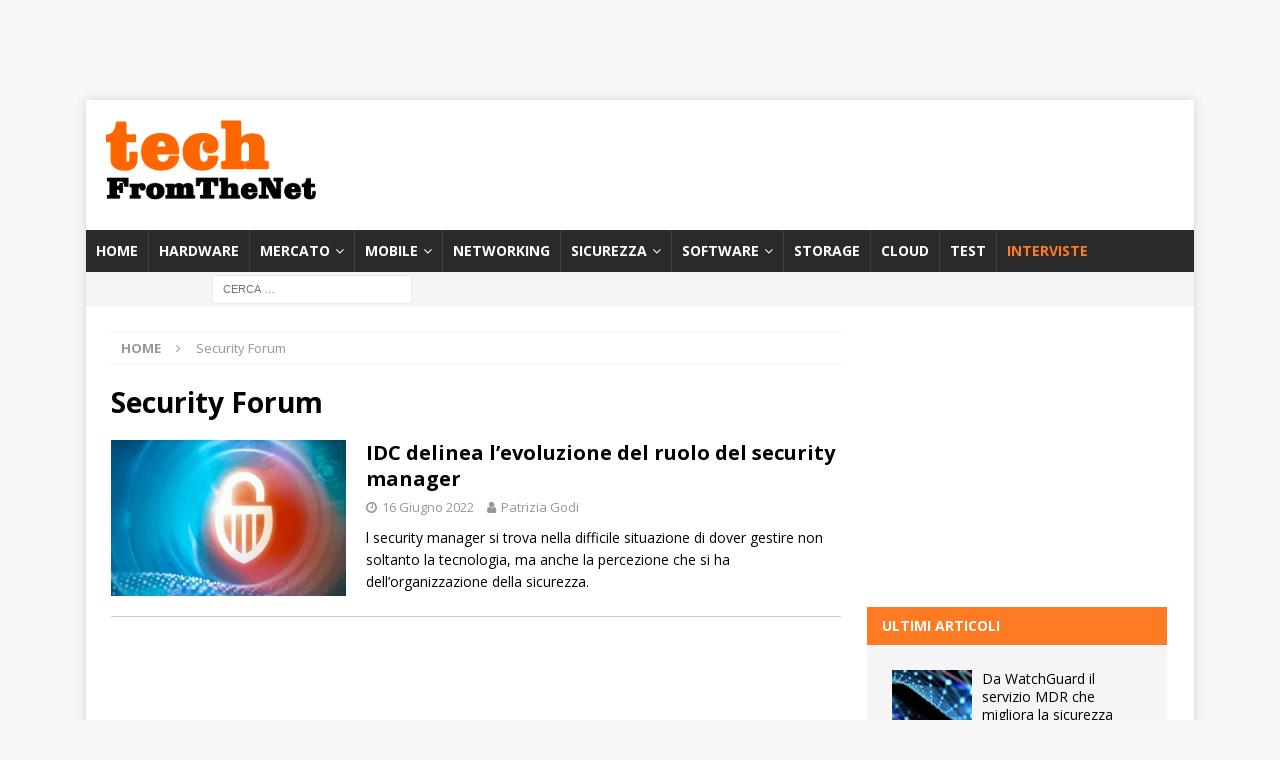

--- FILE ---
content_type: text/html; charset=UTF-8
request_url: https://techfromthenet.it/tag/security-forum/
body_size: 17782
content:
<!DOCTYPE html>
<html class="no-js mh-one-sb" lang="it-IT">
<head>
<meta charset="UTF-8">
<meta name="viewport" content="width=device-width, initial-scale=1.0">
<link rel="profile" href="http://gmpg.org/xfn/11" />
		<script type="text/javascript">
			window.flatStyles = window.flatStyles || ''

			window.lightspeedOptimizeStylesheet = function () {
				const currentStylesheet = document.querySelector( '.tcb-lightspeed-style:not([data-ls-optimized])' )

				if ( currentStylesheet ) {
					try {
						if ( currentStylesheet.sheet && currentStylesheet.sheet.cssRules ) {
							if ( window.flatStyles ) {
								if ( this.optimizing ) {
									setTimeout( window.lightspeedOptimizeStylesheet.bind( this ), 24 )
								} else {
									this.optimizing = true;

									let rulesIndex = 0;

									while ( rulesIndex < currentStylesheet.sheet.cssRules.length ) {
										const rule = currentStylesheet.sheet.cssRules[ rulesIndex ]
										/* remove rules that already exist in the page */
										if ( rule.type === CSSRule.STYLE_RULE && window.flatStyles.includes( `${rule.selectorText}{` ) ) {
											currentStylesheet.sheet.deleteRule( rulesIndex )
										} else {
											rulesIndex ++
										}
									}
									/* optimize, mark it such, move to the next file, append the styles we have until now */
									currentStylesheet.setAttribute( 'data-ls-optimized', '1' )

									window.flatStyles += currentStylesheet.innerHTML

									this.optimizing = false
								}
							} else {
								window.flatStyles = currentStylesheet.innerHTML
								currentStylesheet.setAttribute( 'data-ls-optimized', '1' )
							}
						}
					} catch ( error ) {
						console.warn( error )
					}

					if ( currentStylesheet.parentElement.tagName !== 'HEAD' ) {
						/* always make sure that those styles end up in the head */
						const stylesheetID = currentStylesheet.id;
						/**
						 * make sure that there is only one copy of the css
						 * e.g display CSS
						 */
						if ( ( ! stylesheetID || ( stylesheetID && ! document.querySelector( `head #${stylesheetID}` ) ) ) ) {
							document.head.prepend( currentStylesheet )
						} else {
							currentStylesheet.remove();
						}
					}
				}
			}

			window.lightspeedOptimizeFlat = function ( styleSheetElement ) {
				if ( document.querySelectorAll( 'link[href*="thrive_flat.css"]' ).length > 1 ) {
					/* disable this flat if we already have one */
					styleSheetElement.setAttribute( 'disabled', true )
				} else {
					/* if this is the first one, make sure he's in head */
					if ( styleSheetElement.parentElement.tagName !== 'HEAD' ) {
						document.head.append( styleSheetElement )
					}
				}
			}
		</script>
		<meta name='robots' content='noindex, follow' />

	<!-- This site is optimized with the Yoast SEO Premium plugin v26.5 (Yoast SEO v26.5) - https://yoast.com/wordpress/plugins/seo/ -->
	<title>Security Forum Archivi - TechFromTheNet</title>
	<meta property="og:locale" content="it_IT" />
	<meta property="og:type" content="article" />
	<meta property="og:title" content="Security Forum Archivi" />
	<meta property="og:url" content="https://techfromthenet.it/tag/security-forum/" />
	<meta property="og:site_name" content="TechFromTheNet" />
	<meta name="twitter:card" content="summary_large_image" />
	<script type="application/ld+json" class="yoast-schema-graph">{"@context":"https://schema.org","@graph":[{"@type":"CollectionPage","@id":"https://techfromthenet.it/tag/security-forum/","url":"https://techfromthenet.it/tag/security-forum/","name":"Security Forum Archivi - TechFromTheNet","isPartOf":{"@id":"https://techfromthenet.it/#website"},"primaryImageOfPage":{"@id":"https://techfromthenet.it/tag/security-forum/#primaryimage"},"image":{"@id":"https://techfromthenet.it/tag/security-forum/#primaryimage"},"thumbnailUrl":"https://techfromthenet.it/wp-content/uploads/2022/06/security-manager-IDC.jpg","breadcrumb":{"@id":"https://techfromthenet.it/tag/security-forum/#breadcrumb"},"inLanguage":"it-IT"},{"@type":"ImageObject","inLanguage":"it-IT","@id":"https://techfromthenet.it/tag/security-forum/#primaryimage","url":"https://techfromthenet.it/wp-content/uploads/2022/06/security-manager-IDC.jpg","contentUrl":"https://techfromthenet.it/wp-content/uploads/2022/06/security-manager-IDC.jpg","width":740,"height":493,"caption":"security manager IDC"},{"@type":"BreadcrumbList","@id":"https://techfromthenet.it/tag/security-forum/#breadcrumb","itemListElement":[{"@type":"ListItem","position":1,"name":"Home","item":"https://techfromthenet.it/"},{"@type":"ListItem","position":2,"name":"Security Forum"}]},{"@type":"WebSite","@id":"https://techfromthenet.it/#website","url":"https://techfromthenet.it/","name":"TechFromTheNet","description":"Test hardware e software, articoli, interviste e recensioni","publisher":{"@id":"https://techfromthenet.it/#organization"},"potentialAction":[{"@type":"SearchAction","target":{"@type":"EntryPoint","urlTemplate":"https://techfromthenet.it/?s={search_term_string}"},"query-input":{"@type":"PropertyValueSpecification","valueRequired":true,"valueName":"search_term_string"}}],"inLanguage":"it-IT"},{"@type":"Organization","@id":"https://techfromthenet.it/#organization","name":"TechFromTheNet","url":"https://techfromthenet.it/","logo":{"@type":"ImageObject","inLanguage":"it-IT","@id":"https://techfromthenet.it/#/schema/logo/image/","url":"","contentUrl":"","caption":"TechFromTheNet"},"image":{"@id":"https://techfromthenet.it/#/schema/logo/image/"},"sameAs":["https://www.facebook.com/TechFromTheNet/","https://www.linkedin.com/company/techfromthenet/","https://www.youtube.com/channel/UC2l4dl0Su5ozt92dtZXpz4w"]}]}</script>
	<!-- / Yoast SEO Premium plugin. -->


<link rel='dns-prefetch' href='//fonts.googleapis.com' />
<link rel="alternate" type="application/rss+xml" title="TechFromTheNet &raquo; Feed" href="https://techfromthenet.it/feed/" />
<link rel="alternate" type="application/rss+xml" title="TechFromTheNet &raquo; Feed dei commenti" href="https://techfromthenet.it/comments/feed/" />
<link rel="alternate" type="application/rss+xml" title="TechFromTheNet &raquo; Security Forum Feed del tag" href="https://techfromthenet.it/tag/security-forum/feed/" />
<!-- techfromthenet.it is managing ads with Advanced Ads 2.0.14 – https://wpadvancedads.com/ --><script id="techf-ready">
			window.advanced_ads_ready=function(e,a){a=a||"complete";var d=function(e){return"interactive"===a?"loading"!==e:"complete"===e};d(document.readyState)?e():document.addEventListener("readystatechange",(function(a){d(a.target.readyState)&&e()}),{once:"interactive"===a})},window.advanced_ads_ready_queue=window.advanced_ads_ready_queue||[];		</script>
		<style id='wp-img-auto-sizes-contain-inline-css' type='text/css'>
img:is([sizes=auto i],[sizes^="auto," i]){contain-intrinsic-size:3000px 1500px}
/*# sourceURL=wp-img-auto-sizes-contain-inline-css */
</style>
<style id='wp-emoji-styles-inline-css' type='text/css'>

	img.wp-smiley, img.emoji {
		display: inline !important;
		border: none !important;
		box-shadow: none !important;
		height: 1em !important;
		width: 1em !important;
		margin: 0 0.07em !important;
		vertical-align: -0.1em !important;
		background: none !important;
		padding: 0 !important;
	}
/*# sourceURL=wp-emoji-styles-inline-css */
</style>
<link rel='stylesheet' id='wp-block-library-css' href='https://techfromthenet.it/wp-includes/css/dist/block-library/style.min.css?ver=6.9' type='text/css' media='all' />
<style id='classic-theme-styles-inline-css' type='text/css'>
/*! This file is auto-generated */
.wp-block-button__link{color:#fff;background-color:#32373c;border-radius:9999px;box-shadow:none;text-decoration:none;padding:calc(.667em + 2px) calc(1.333em + 2px);font-size:1.125em}.wp-block-file__button{background:#32373c;color:#fff;text-decoration:none}
/*# sourceURL=/wp-includes/css/classic-themes.min.css */
</style>
<style id='global-styles-inline-css' type='text/css'>
:root{--wp--preset--aspect-ratio--square: 1;--wp--preset--aspect-ratio--4-3: 4/3;--wp--preset--aspect-ratio--3-4: 3/4;--wp--preset--aspect-ratio--3-2: 3/2;--wp--preset--aspect-ratio--2-3: 2/3;--wp--preset--aspect-ratio--16-9: 16/9;--wp--preset--aspect-ratio--9-16: 9/16;--wp--preset--color--black: #000000;--wp--preset--color--cyan-bluish-gray: #abb8c3;--wp--preset--color--white: #ffffff;--wp--preset--color--pale-pink: #f78da7;--wp--preset--color--vivid-red: #cf2e2e;--wp--preset--color--luminous-vivid-orange: #ff6900;--wp--preset--color--luminous-vivid-amber: #fcb900;--wp--preset--color--light-green-cyan: #7bdcb5;--wp--preset--color--vivid-green-cyan: #00d084;--wp--preset--color--pale-cyan-blue: #8ed1fc;--wp--preset--color--vivid-cyan-blue: #0693e3;--wp--preset--color--vivid-purple: #9b51e0;--wp--preset--gradient--vivid-cyan-blue-to-vivid-purple: linear-gradient(135deg,rgb(6,147,227) 0%,rgb(155,81,224) 100%);--wp--preset--gradient--light-green-cyan-to-vivid-green-cyan: linear-gradient(135deg,rgb(122,220,180) 0%,rgb(0,208,130) 100%);--wp--preset--gradient--luminous-vivid-amber-to-luminous-vivid-orange: linear-gradient(135deg,rgb(252,185,0) 0%,rgb(255,105,0) 100%);--wp--preset--gradient--luminous-vivid-orange-to-vivid-red: linear-gradient(135deg,rgb(255,105,0) 0%,rgb(207,46,46) 100%);--wp--preset--gradient--very-light-gray-to-cyan-bluish-gray: linear-gradient(135deg,rgb(238,238,238) 0%,rgb(169,184,195) 100%);--wp--preset--gradient--cool-to-warm-spectrum: linear-gradient(135deg,rgb(74,234,220) 0%,rgb(151,120,209) 20%,rgb(207,42,186) 40%,rgb(238,44,130) 60%,rgb(251,105,98) 80%,rgb(254,248,76) 100%);--wp--preset--gradient--blush-light-purple: linear-gradient(135deg,rgb(255,206,236) 0%,rgb(152,150,240) 100%);--wp--preset--gradient--blush-bordeaux: linear-gradient(135deg,rgb(254,205,165) 0%,rgb(254,45,45) 50%,rgb(107,0,62) 100%);--wp--preset--gradient--luminous-dusk: linear-gradient(135deg,rgb(255,203,112) 0%,rgb(199,81,192) 50%,rgb(65,88,208) 100%);--wp--preset--gradient--pale-ocean: linear-gradient(135deg,rgb(255,245,203) 0%,rgb(182,227,212) 50%,rgb(51,167,181) 100%);--wp--preset--gradient--electric-grass: linear-gradient(135deg,rgb(202,248,128) 0%,rgb(113,206,126) 100%);--wp--preset--gradient--midnight: linear-gradient(135deg,rgb(2,3,129) 0%,rgb(40,116,252) 100%);--wp--preset--font-size--small: 13px;--wp--preset--font-size--medium: 20px;--wp--preset--font-size--large: 36px;--wp--preset--font-size--x-large: 42px;--wp--preset--spacing--20: 0.44rem;--wp--preset--spacing--30: 0.67rem;--wp--preset--spacing--40: 1rem;--wp--preset--spacing--50: 1.5rem;--wp--preset--spacing--60: 2.25rem;--wp--preset--spacing--70: 3.38rem;--wp--preset--spacing--80: 5.06rem;--wp--preset--shadow--natural: 6px 6px 9px rgba(0, 0, 0, 0.2);--wp--preset--shadow--deep: 12px 12px 50px rgba(0, 0, 0, 0.4);--wp--preset--shadow--sharp: 6px 6px 0px rgba(0, 0, 0, 0.2);--wp--preset--shadow--outlined: 6px 6px 0px -3px rgb(255, 255, 255), 6px 6px rgb(0, 0, 0);--wp--preset--shadow--crisp: 6px 6px 0px rgb(0, 0, 0);}:where(.is-layout-flex){gap: 0.5em;}:where(.is-layout-grid){gap: 0.5em;}body .is-layout-flex{display: flex;}.is-layout-flex{flex-wrap: wrap;align-items: center;}.is-layout-flex > :is(*, div){margin: 0;}body .is-layout-grid{display: grid;}.is-layout-grid > :is(*, div){margin: 0;}:where(.wp-block-columns.is-layout-flex){gap: 2em;}:where(.wp-block-columns.is-layout-grid){gap: 2em;}:where(.wp-block-post-template.is-layout-flex){gap: 1.25em;}:where(.wp-block-post-template.is-layout-grid){gap: 1.25em;}.has-black-color{color: var(--wp--preset--color--black) !important;}.has-cyan-bluish-gray-color{color: var(--wp--preset--color--cyan-bluish-gray) !important;}.has-white-color{color: var(--wp--preset--color--white) !important;}.has-pale-pink-color{color: var(--wp--preset--color--pale-pink) !important;}.has-vivid-red-color{color: var(--wp--preset--color--vivid-red) !important;}.has-luminous-vivid-orange-color{color: var(--wp--preset--color--luminous-vivid-orange) !important;}.has-luminous-vivid-amber-color{color: var(--wp--preset--color--luminous-vivid-amber) !important;}.has-light-green-cyan-color{color: var(--wp--preset--color--light-green-cyan) !important;}.has-vivid-green-cyan-color{color: var(--wp--preset--color--vivid-green-cyan) !important;}.has-pale-cyan-blue-color{color: var(--wp--preset--color--pale-cyan-blue) !important;}.has-vivid-cyan-blue-color{color: var(--wp--preset--color--vivid-cyan-blue) !important;}.has-vivid-purple-color{color: var(--wp--preset--color--vivid-purple) !important;}.has-black-background-color{background-color: var(--wp--preset--color--black) !important;}.has-cyan-bluish-gray-background-color{background-color: var(--wp--preset--color--cyan-bluish-gray) !important;}.has-white-background-color{background-color: var(--wp--preset--color--white) !important;}.has-pale-pink-background-color{background-color: var(--wp--preset--color--pale-pink) !important;}.has-vivid-red-background-color{background-color: var(--wp--preset--color--vivid-red) !important;}.has-luminous-vivid-orange-background-color{background-color: var(--wp--preset--color--luminous-vivid-orange) !important;}.has-luminous-vivid-amber-background-color{background-color: var(--wp--preset--color--luminous-vivid-amber) !important;}.has-light-green-cyan-background-color{background-color: var(--wp--preset--color--light-green-cyan) !important;}.has-vivid-green-cyan-background-color{background-color: var(--wp--preset--color--vivid-green-cyan) !important;}.has-pale-cyan-blue-background-color{background-color: var(--wp--preset--color--pale-cyan-blue) !important;}.has-vivid-cyan-blue-background-color{background-color: var(--wp--preset--color--vivid-cyan-blue) !important;}.has-vivid-purple-background-color{background-color: var(--wp--preset--color--vivid-purple) !important;}.has-black-border-color{border-color: var(--wp--preset--color--black) !important;}.has-cyan-bluish-gray-border-color{border-color: var(--wp--preset--color--cyan-bluish-gray) !important;}.has-white-border-color{border-color: var(--wp--preset--color--white) !important;}.has-pale-pink-border-color{border-color: var(--wp--preset--color--pale-pink) !important;}.has-vivid-red-border-color{border-color: var(--wp--preset--color--vivid-red) !important;}.has-luminous-vivid-orange-border-color{border-color: var(--wp--preset--color--luminous-vivid-orange) !important;}.has-luminous-vivid-amber-border-color{border-color: var(--wp--preset--color--luminous-vivid-amber) !important;}.has-light-green-cyan-border-color{border-color: var(--wp--preset--color--light-green-cyan) !important;}.has-vivid-green-cyan-border-color{border-color: var(--wp--preset--color--vivid-green-cyan) !important;}.has-pale-cyan-blue-border-color{border-color: var(--wp--preset--color--pale-cyan-blue) !important;}.has-vivid-cyan-blue-border-color{border-color: var(--wp--preset--color--vivid-cyan-blue) !important;}.has-vivid-purple-border-color{border-color: var(--wp--preset--color--vivid-purple) !important;}.has-vivid-cyan-blue-to-vivid-purple-gradient-background{background: var(--wp--preset--gradient--vivid-cyan-blue-to-vivid-purple) !important;}.has-light-green-cyan-to-vivid-green-cyan-gradient-background{background: var(--wp--preset--gradient--light-green-cyan-to-vivid-green-cyan) !important;}.has-luminous-vivid-amber-to-luminous-vivid-orange-gradient-background{background: var(--wp--preset--gradient--luminous-vivid-amber-to-luminous-vivid-orange) !important;}.has-luminous-vivid-orange-to-vivid-red-gradient-background{background: var(--wp--preset--gradient--luminous-vivid-orange-to-vivid-red) !important;}.has-very-light-gray-to-cyan-bluish-gray-gradient-background{background: var(--wp--preset--gradient--very-light-gray-to-cyan-bluish-gray) !important;}.has-cool-to-warm-spectrum-gradient-background{background: var(--wp--preset--gradient--cool-to-warm-spectrum) !important;}.has-blush-light-purple-gradient-background{background: var(--wp--preset--gradient--blush-light-purple) !important;}.has-blush-bordeaux-gradient-background{background: var(--wp--preset--gradient--blush-bordeaux) !important;}.has-luminous-dusk-gradient-background{background: var(--wp--preset--gradient--luminous-dusk) !important;}.has-pale-ocean-gradient-background{background: var(--wp--preset--gradient--pale-ocean) !important;}.has-electric-grass-gradient-background{background: var(--wp--preset--gradient--electric-grass) !important;}.has-midnight-gradient-background{background: var(--wp--preset--gradient--midnight) !important;}.has-small-font-size{font-size: var(--wp--preset--font-size--small) !important;}.has-medium-font-size{font-size: var(--wp--preset--font-size--medium) !important;}.has-large-font-size{font-size: var(--wp--preset--font-size--large) !important;}.has-x-large-font-size{font-size: var(--wp--preset--font-size--x-large) !important;}
:where(.wp-block-post-template.is-layout-flex){gap: 1.25em;}:where(.wp-block-post-template.is-layout-grid){gap: 1.25em;}
:where(.wp-block-term-template.is-layout-flex){gap: 1.25em;}:where(.wp-block-term-template.is-layout-grid){gap: 1.25em;}
:where(.wp-block-columns.is-layout-flex){gap: 2em;}:where(.wp-block-columns.is-layout-grid){gap: 2em;}
:root :where(.wp-block-pullquote){font-size: 1.5em;line-height: 1.6;}
/*# sourceURL=global-styles-inline-css */
</style>
<link rel='stylesheet' id='crp-style-rounded-thumbs-css' href='https://techfromthenet.it/wp-content/plugins/contextual-related-posts/css/rounded-thumbs.min.css?ver=4.1.0' type='text/css' media='all' />
<style id='crp-style-rounded-thumbs-inline-css' type='text/css'>

			.crp_related.crp-rounded-thumbs a {
				width: 150px;
                height: 150px;
				text-decoration: none;
			}
			.crp_related.crp-rounded-thumbs img {
				max-width: 150px;
				margin: auto;
			}
			.crp_related.crp-rounded-thumbs .crp_title {
				width: 100%;
			}
			
/*# sourceURL=crp-style-rounded-thumbs-inline-css */
</style>
<link rel='stylesheet' id='mh-magazine-css' href='https://techfromthenet.it/wp-content/themes/mh-magazine/style.css?ver=3.8.6' type='text/css' media='all' />
<link rel='stylesheet' id='mh-font-awesome-css' href='https://techfromthenet.it/wp-content/themes/mh-magazine/includes/font-awesome.min.css' type='text/css' media='all' />
<link rel='stylesheet' id='mh-google-fonts-css' href='https://fonts.googleapis.com/css?family=Open+Sans:300,400,400italic,600,700' type='text/css' media='all' />
<link rel='stylesheet' id='nl4wp-form-themes-css' href='https://techfromthenet.it/wp-content/plugins/Newsletter-for-Wordpress-4.3.3/assets/css/form-themes.min.css?ver=4.5.12' type='text/css' media='all' />
<script type="text/javascript" src="https://techfromthenet.it/wp-includes/js/jquery/jquery.min.js?ver=3.7.1" id="jquery-core-js"></script>
<script type="text/javascript" src="https://techfromthenet.it/wp-includes/js/jquery/jquery-migrate.min.js?ver=3.4.1" id="jquery-migrate-js"></script>
<script type="text/javascript" src="https://techfromthenet.it/wp-content/themes/mh-magazine/js/scripts.js?ver=3.8.6" id="mh-scripts-js"></script>
<script type="text/javascript" id="advanced-ads-advanced-js-js-extra">
/* <![CDATA[ */
var advads_options = {"blog_id":"1","privacy":{"consent-method":"","custom-cookie-name":"","custom-cookie-value":"","enabled":false,"state":"not_needed"}};
//# sourceURL=advanced-ads-advanced-js-js-extra
/* ]]> */
</script>
<script type="text/javascript" src="https://techfromthenet.it/wp-content/plugins/advanced-ads/public/assets/js/advanced.min.js?ver=2.0.14" id="advanced-ads-advanced-js-js"></script>
<link rel="https://api.w.org/" href="https://techfromthenet.it/wp-json/" /><link rel="alternate" title="JSON" type="application/json" href="https://techfromthenet.it/wp-json/wp/v2/tags/141582" /><link rel="EditURI" type="application/rsd+xml" title="RSD" href="https://techfromthenet.it/xmlrpc.php?rsd" />
<meta name="generator" content="WordPress 6.9" />
<style type="text/css" id="tve_global_variables">:root{--tcb-color-0:rgb(255, 123, 35);--tcb-color-0-h:24;--tcb-color-0-s:100%;--tcb-color-0-l:56%;--tcb-color-0-a:1;--tcb-color-1:rgb(246, 246, 246);--tcb-color-1-h:0;--tcb-color-1-s:0%;--tcb-color-1-l:96%;--tcb-color-1-a:1;--tcb-background-author-image:url(https://techfromthenet.it/wp-content/plugins/thrive-visual-editor/editor/css/images/author_image.png);--tcb-background-user-image:url();--tcb-background-featured-image-thumbnail:url(https://techfromthenet.it/wp-content/uploads/2022/06/security-manager-IDC.jpg);}</style><script type="text/javascript">var _iub = _iub || {}; _iub.cons_instructions = _iub.cons_instructions || []; _iub.cons_instructions.push(["init", {api_key: "EA5tya2PBqJdEqof0K56FiMTrcth6Vr4"}]);</script><script type="text/javascript" src="https://cdn.iubenda.com/cons/iubenda_cons.js" async></script>


<script async src="https://securepubads.g.doubleclick.net/tag/js/gpt.js"></script>
<script>
  window.googletag = window.googletag || {cmd: []};
  googletag.cmd.push(function() {
    googletag.defineSlot('/21817076339/tftnbox1', [[300, 250], [300, 600]], 'div-gpt-ad-1710754612016-0').addService(googletag.pubads());
    googletag.pubads().enableSingleRequest();
    googletag.enableServices();
  });
</script>

<script async src="https://securepubads.g.doubleclick.net/tag/js/gpt.js"></script>
<script>
  window.googletag = window.googletag || {cmd: []};
  googletag.cmd.push(function() {
    googletag.defineSlot('/21817076339/tftnbox2', [[300, 600], [300, 250]], 'div-gpt-ad-1710754786698-0').addService(googletag.pubads());
    googletag.pubads().enableSingleRequest();
    googletag.enableServices();
  });
</script>

<script async src="https://securepubads.g.doubleclick.net/tag/js/gpt.js"></script>
<script>
  window.googletag = window.googletag || {cmd: []};
  googletag.cmd.push(function() {
    googletag.defineSlot('/21817076339/tftnbox3b', [[300, 250], [300, 600]], 'div-gpt-ad-1736433414855-0').addService(googletag.pubads());
    googletag.pubads().enableSingleRequest();
    googletag.enableServices();
  });
</script>

<script async src="https://securepubads.g.doubleclick.net/tag/js/gpt.js"></script>
<script>
  window.googletag = window.googletag || {cmd: []};
  googletag.cmd.push(function() {
    googletag.defineSlot('/21817076339/tftnleaderboard', [728, 90], 'div-gpt-ad-1715586897140-0').addService(googletag.pubads());
    googletag.pubads().enableSingleRequest();
    googletag.enableServices();
  });
</script>
	
</script><script async src="https://securepubads.g.doubleclick.net/tag/js/gpt.js"></script>
<script>
  window.googletag = window.googletag || {cmd: []};
  googletag.cmd.push(function() {
    googletag.defineSlot('/21817076339/tftnleaderboard', [728, 90], 'div-gpt-ad-1649691479349-0').addService(googletag.pubads());
    googletag.pubads().enableSingleRequest();
    googletag.enableServices();
  });
</script>

<script async src="https://securepubads.g.doubleclick.net/tag/js/gpt.js"></script>
<script>
  window.googletag = window.googletag || {cmd: []};
  googletag.cmd.push(function() {
    googletag.defineSlot('/21817076339/leaderboard2tftn', [728, 90], 'div-gpt-ad-1649088289689-0').addService(googletag.pubads());
    googletag.pubads().enableSingleRequest();
    googletag.enableServices();
  });
</script>







<meta name="p:domain_verify" content="82adf226345d08165c335d9d21e83cad"/>



<script async src="https://securepubads.g.doubleclick.net/tag/js/gpt.js"></script>
<script>
  window.googletag = window.googletag || {cmd: []};
  googletag.cmd.push(function() {
    googletag.defineSlot('/21817076339/leaderboartsmart', [320, 50], 'div-gpt-ad-1592905229275-0').addService(googletag.pubads());
    googletag.pubads().enableSingleRequest();
    googletag.enableServices();
  });
</script>

<script async src="https://securepubads.g.doubleclick.net/tag/js/gpt.js"></script>
<script>
  window.googletag = window.googletag || {cmd: []};
  googletag.cmd.push(function() {
    googletag.defineSlot('/21817076339/tftnskin', [1920, 1404], 'div-gpt-ad-1615201809397-0').addService(googletag.pubads());
    googletag.pubads().enableSingleRequest();
    googletag.enableServices();
  });
</script>



<meta property="fb:pages" content="733215630030864" />

<style type="text/css">
.mh-widget-layout4 .mh-widget-title { background: #ff7b23; background: rgba(255, 123, 35, 0.6); }
.mh-preheader, .mh-wide-layout .mh-subheader, .mh-ticker-title, .mh-main-nav li:hover, .mh-footer-nav, .slicknav_menu, .slicknav_btn, .slicknav_nav .slicknav_item:hover, .slicknav_nav a:hover, .mh-back-to-top, .mh-subheading, .entry-tags .fa, .entry-tags li:hover, .mh-widget-layout2 .mh-widget-title, .mh-widget-layout4 .mh-widget-title-inner, .mh-widget-layout4 .mh-footer-widget-title, .mh-widget-layout5 .mh-widget-title-inner, .mh-widget-layout6 .mh-widget-title, #mh-mobile .flex-control-paging li a.flex-active, .mh-image-caption, .mh-carousel-layout1 .mh-carousel-caption, .mh-tab-button.active, .mh-tab-button.active:hover, .mh-footer-widget .mh-tab-button.active, .mh-social-widget li:hover a, .mh-footer-widget .mh-social-widget li a, .mh-footer-widget .mh-author-bio-widget, .tagcloud a:hover, .mh-widget .tagcloud a:hover, .mh-footer-widget .tagcloud a:hover, .mh-posts-stacked-item .mh-meta, .page-numbers:hover, .mh-loop-pagination .current, .mh-comments-pagination .current, .pagelink, a:hover .pagelink, input[type=submit], #infinite-handle span { background: #ff7b23; }
.mh-main-nav-wrap .slicknav_nav ul, blockquote, .mh-widget-layout1 .mh-widget-title, .mh-widget-layout3 .mh-widget-title, .mh-widget-layout5 .mh-widget-title, .mh-widget-layout8 .mh-widget-title:after, #mh-mobile .mh-slider-caption, .mh-carousel-layout1, .mh-spotlight-widget, .mh-author-bio-widget, .mh-author-bio-title, .mh-author-bio-image-frame, .mh-video-widget, .mh-tab-buttons, textarea:hover, input[type=text]:hover, input[type=email]:hover, input[type=tel]:hover, input[type=url]:hover { border-color: #ff7b23; }
.mh-header-tagline, .mh-dropcap, .mh-carousel-layout1 .flex-direction-nav a, .mh-carousel-layout2 .mh-carousel-caption, .mh-posts-digest-small-category, .mh-posts-lineup-more, .bypostauthor .fn:after, .mh-comment-list .comment-reply-link:before, #respond #cancel-comment-reply-link:before { color: #ff7b23; }
</style>
<!--[if lt IE 9]>
<script src="https://techfromthenet.it/wp-content/themes/mh-magazine/js/css3-mediaqueries.js"></script>
<![endif]-->
<meta name="generator" content="Elementor 3.33.4; features: additional_custom_breakpoints; settings: css_print_method-external, google_font-enabled, font_display-auto">
		<script type="text/javascript">
			var advadsCfpQueue = [];
			var advadsCfpAd = function( adID ) {
				if ( 'undefined' === typeof advadsProCfp ) {
					advadsCfpQueue.push( adID )
				} else {
					advadsProCfp.addElement( adID )
				}
			}
		</script>
					<style>
				.e-con.e-parent:nth-of-type(n+4):not(.e-lazyloaded):not(.e-no-lazyload),
				.e-con.e-parent:nth-of-type(n+4):not(.e-lazyloaded):not(.e-no-lazyload) * {
					background-image: none !important;
				}
				@media screen and (max-height: 1024px) {
					.e-con.e-parent:nth-of-type(n+3):not(.e-lazyloaded):not(.e-no-lazyload),
					.e-con.e-parent:nth-of-type(n+3):not(.e-lazyloaded):not(.e-no-lazyload) * {
						background-image: none !important;
					}
				}
				@media screen and (max-height: 640px) {
					.e-con.e-parent:nth-of-type(n+2):not(.e-lazyloaded):not(.e-no-lazyload),
					.e-con.e-parent:nth-of-type(n+2):not(.e-lazyloaded):not(.e-no-lazyload) * {
						background-image: none !important;
					}
				}
			</style>
			<style type="text/css" id="thrive-default-styles"></style><link rel="icon" href="https://techfromthenet.it/wp-content/uploads/2020/07/favicon.ico" sizes="32x32" />
<link rel="icon" href="https://techfromthenet.it/wp-content/uploads/2020/07/favicon.ico" sizes="192x192" />
<link rel="apple-touch-icon" href="https://techfromthenet.it/wp-content/uploads/2020/07/favicon.ico" />
<meta name="msapplication-TileImage" content="https://techfromthenet.it/wp-content/uploads/2020/07/favicon.ico" />
		<style type="text/css" id="wp-custom-css">
			.mh-container, .mh-container-inner {
    max-width: 1108px;
    margin: 0 auto;
    position: relative;
}

#custom_html-25 div{margin:0px auto 15px;}


.wp-block-heading h2 {
    font-size: 1.25em;
}
.wp-block-heading h3 {
    font-size: 1.25em;
}


.mh-header-2 {
    margin: 20px 0px 20px -25px;
    text-align: right;
    overflow: hidden;
}


.mh-main-nav li a {
	padding: 10px 10px;}
.mh-widget-title  {margin-bottom:0px;}

#media_image-3 img {width:100%;}
#media_image-3{box-shadow: 3px 3px 6px #666;}  
#media_image-3 .mh-widget-title{background-color: rgba(12,119,204,0.8);}
#media_image-5 img {width:100%;}
#media_image-5{box-shadow: 3px 3px 6px #666;} 
#media_image-5 .mh-widget-title{background-color: rgba(12,119,204,0.8);}


#mh_magazine_posts_horizontal-4  .mh-widget-title{    background-color: rgba(119,204,12,0.8);}
#mh_magazine_posts_horizontal-17  .mh-widget-title{    background-color: rgba(119,204,12,0.8);}


#mh_magazine_posts_horizontal-5  .mh-widget-title{    background-color: rgba(12,119,204,0.8);}
#mh_magazine_posts_horizontal-18  .mh-widget-title{    background-color: rgba(12,119,204,0.8);}



#mh_magazine_posts_horizontal-6  .mh-widget-title{    background-color: rgba(12,119,204,0.8);}
#mh_magazine_posts_horizontal-19  .mh-widget-title{    background-color: rgba(12,119,204,0.8);}

#mh_magazine_posts_horizontal-7  .mh-widget-title{    background-color: rgba(12,119,204,0.8);}
#mh_magazine_posts_horizontal-20  .mh-widget-title{    background-color: rgba(12,119,204,0.8);}

#mh_magazine_posts_horizontal-24  .mh-widget-title{    background-color: green;}
#mh_magazine_posts_horizontal-24 .mh-posts-horizontal-widget {
    padding: 25px;
    background: #cdcdcd;
}
#mh_magazine_posts_horizontal-24  .mh-widget-title{    background-color: green;}
#mh_magazine_posts_horizontal-24 .mh-posts-horizontal-widget {
    padding: 25px;
    background: #cdcdcd;
}

#mh_magazine_posts_horizontal-25  .mh-widget-title{    background-color: darkcyan;}
#mh_magazine_posts_horizontal-25 .mh-posts-horizontal-widget {
    padding: 25px;
    background: #cdcdcd;
}

#mh_magazine_posts_horizontal-27  .mh-widget-title{    background-color: green;}
#mh_magazine_posts_horizontal-27 .mh-posts-horizontal-widget {
    padding: 25px;
    background: #cdcdcd;
}

#mh_magazine_posts_horizontal-28  .mh-widget-title{    background-color: darkcyan;}
#mh_magazine_posts_horizontal-28 .mh-posts-horizontal-widget {
    padding: 25px;
    background: #cdcdcd;
}

.mh-custom-posts-widget {padding:25px;background:#f5f5f5;}
.mh-custom-posts-item {
    padding: 20px 0;
    border-bottom: 2px solid #ffffff;
}

#mh_magazine_custom_posts-2 h4  {background:green;} 
#mh_magazine_custom_posts-4  h4 {background:red;}
#mh_magazine_custom_posts-5 h4  {background:green;}
#mh_magazine_custom_posts-6 h4 {background:red;}
#mh_magazine_custom_posts-8  h4 {background:green;}
#mh_magazine_custom_posts-7 h4 {background:red;}
#mh_magazine_custom_posts-10  h4 {background:green;}
#mh_magazine_custom_posts-9 h4 {background:red;}



.mh-content {
    width: 69.0%;
    overflow: hidden;
}

.mh-sidebar {
    width:300px;
	
    float: left;
}

.mh-image-caption {
    position: absolute;
    top: 0px;
    font-size: 12px;
    font-size: 0px;
    font-weight: 700;
    color: #fff;
    padding: 5px 10px;
    background: none !important;
    text-transform: uppercase;
}

[class*='mh-col-'] {
    float: left;
    margin-left: 2.5%;
    overflow: visible;
}

.mh-category-columns-image-normal .mh-category-column-thumb {
    max-width: 0px;
    height: 0px;
}
.mh-category-column-thumb {
    position: relative;
    margin-bottom: 0px;
}
.mh-footer-widgets .mh-custom-posts-thumb-xl img{width:0px;}
.mh-footer-widgets .mh-custom-posts-header h3{font-size:0px}
.mh-footer-widgets .mh-meta {font-size:0px;}
.mh-footer {padding:10px 25px 0;}
.mh-footer-widget {margin-bottom:15px;}

.mh-posts-horizontal-title{font-weight:normal;}
.yotu-videos .yotu-video-description{height:auto!important;}

.hustle-ui.hustle-popup .hustle-popup-content.hustle-animate-in--fadeInUp {
    opacity: 1;
    -khtml-opacity: 1;
    -webkit-animation-name: fadeInUp;
    animation-name: fadeInUp;
    position: absolute!important;
    right: 50px!important;
    bottom: 0!important;
}

.mh-posts-list-item {
    padding-bottom: 20px;
    border-bottom: 1px solid #ccc;
}
.mh-posts-digest-wrap {border-bottom
	:none;}
.mh-posts-grid{border-bottom:none;}

.testvoto {
    text-align: center;
    display: inline-block;
    min-height: 120px;
    margin-top: 10px;
    vertical-align: top;
    padding: 10px;
    background-color: #EEE;
    border: 1px solid #000;
    border-radius: 3px;
		width:15%;
}
.testvoto h5, .testpro h5, .testcons h5 {
    font-weight: 600;
    text-transform: uppercase;
    text-align: center;
		margin-bottom:0px;
}
.testvoto strong {
    font-size: 46px;
    color: #0c77cc!important;
    border-bottom: 1px solid #ccc;
}

.testvoto p, .testpro p, .testcons p {
    margin-bottom:0px;
}

.testpro {
    display: inline-block;
    width: 36%;
    min-height: 120px;
    padding: 10px;
    margin-top: 10px;
    margin-left: 5px;
    background-color: #a1cea1;
    border: 1px solid #000;
    text-align: left;
    font-size: 13px;
    color: #000;
    vertical-align: top;
    border-radius: 3px;
}

.testcons {
    display: inline-block;
    width: 36%;
    min-height: 120px;
    padding: 10px;
    margin-top: 10px;
    margin-left: 5px;
    background-color: #d6a2a2;
    border: 1px solid #000;
    text-align: left;
    font-size: 13px;
    color: #000;
    vertical-align: top;
    border-radius: 3px;
}

.code-block .code-block-1 {padding-bottom:10px; border-bottom:1px solid #ccc;}

.thrv_wrapper .leadgiovanni {
    margin-top: 0px!important;
    margin-bottom: 0px!important;
    padding: 1px;
}

.tqb-answer-inner-wrapper .tqb-answer-action{padding:5px 25px!important;}

.tqb-answer-inner-wrapper {margin:10px auto!important}
#menu-item-56365 a{color:#ff7b23;}

.g-recaptcha {
transform: scale(0.7);
-webkit-transform:scale(0.7);
transform-origin:0 0;
-webkit-transform-origin:0 0;
max-width: 240px;
}

.thrv_wrapper div {
    -webkit-box-sizing: content-box;
    box-sizing: content-box;
    margin: 10px 0 0 0;
}

.yotu-playlist {
    display: block;
    clear: both;
    width: 100%;
    padding: 0px!important;
    position: relative;
}

.yotu-videos {
    float: left;
    width: 100%;
    padding: 0px!important;
    position: relative;
}

body{margin-top:10px!important;}

#mh_magazine_posts_horizontal-31 .mh-widget-title {background:#000!important;}

#mh_magazine_posts_horizontal-30 .mh-widget-title {background:#000!important;}

.tcf-container {text-align:center;}
.techf-person {text-align:center;}
.mh-container-outer {position:relative; top:90px;}		</style>
		</head>
<body id="mh-mobile" class="archive tag tag-security-forum tag-141582 wp-custom-logo wp-theme-mh-magazine mh-boxed-layout mh-right-sb mh-loop-layout1 mh-widget-layout2 mh-loop-hide-caption elementor-default elementor-kit-31307 aa-prefix-techf-"itemscope="itemscope" itemtype="https://schema.org/WebPage">
<div class="mh-container mh-container-outer">
<div class="mh-header-nav-mobile clearfix"></div>
	<div class="mh-preheader">
    	<div class="mh-container mh-container-inner mh-row clearfix">
							<div class="mh-header-bar-content mh-header-bar-top-left mh-col-2-3 clearfix">
									</div>
										<div class="mh-header-bar-content mh-header-bar-top-right mh-col-1-3 clearfix">
									</div>
					</div>
	</div>
<header class="mh-header" itemscope="itemscope" itemtype="https://schema.org/WPHeader">
	<div class="mh-container mh-container-inner clearfix">
		<div class="mh-custom-header clearfix">
<div class="mh-header-columns mh-row clearfix">
<div class="mh-col-1-3 mh-site-identity">
<div class="mh-site-logo" role="banner" itemscope="itemscope" itemtype="https://schema.org/Brand">
<a href="https://techfromthenet.it/" class="custom-logo-link" rel="home noopener" data-wpel-link="internal"><img width="210" height="80" src="https://techfromthenet.it/wp-content/uploads/2020/05/logo-due-righe-techfromthenet.png" class="custom-logo" alt="techfromthenet" decoding="async" srcset="https://techfromthenet.it/wp-content/uploads/2020/05/logo-due-righe-techfromthenet.png 210w, https://techfromthenet.it/wp-content/uploads/2020/05/logo-due-righe-techfromthenet-80x30.png 80w" sizes="(max-width: 210px) 100vw, 210px" /></a></div>
</div>
<aside class="mh-col-2-3 mh-header-widget-2">
<div id="custom_html-3" class="widget_text mh-widget mh-header-2 widget_custom_html"><div class="textwidget custom-html-widget"><!-- /21817076339/tftnleaderboard -->
<div id='div-gpt-ad-1715586897140-0' style='min-width: 728px; min-height: 90px;'>
  <script>
    googletag.cmd.push(function() { googletag.display('div-gpt-ad-1715586897140-0'); });
  </script>
</div></div></div></aside>
</div>
</div>
	</div>
	<div class="mh-main-nav-wrap">
		<nav class="mh-navigation mh-main-nav mh-container mh-container-inner clearfix" itemscope="itemscope" itemtype="https://schema.org/SiteNavigationElement">
			<div class="menu-mainmenu-container"><ul id="menu-mainmenu" class="menu"><li id="menu-item-55820" class="menu-item menu-item-type-custom menu-item-object-custom menu-item-home menu-item-55820"><a href="https://techfromthenet.it" data-wpel-link="internal" rel="noopener">Home</a></li>
<li id="menu-item-55825" class="menu-item menu-item-type-taxonomy menu-item-object-category menu-item-55825"><a href="https://techfromthenet.it/hardware/" data-wpel-link="internal" rel="noopener">Hardware</a></li>
<li id="menu-item-55829" class="menu-item menu-item-type-taxonomy menu-item-object-category menu-item-has-children menu-item-55829"><a href="https://techfromthenet.it/mercato/" data-wpel-link="internal" rel="noopener">Mercato</a>
<ul class="sub-menu">
	<li id="menu-item-55833" class="menu-item menu-item-type-taxonomy menu-item-object-category menu-item-55833"><a href="https://techfromthenet.it/mercato/news-nomine/" data-wpel-link="internal" rel="noopener">Nomine</a></li>
	<li id="menu-item-55834" class="menu-item menu-item-type-taxonomy menu-item-object-category menu-item-55834"><a href="https://techfromthenet.it/mercato/news-accordi/" data-wpel-link="internal" rel="noopener">Accordi</a></li>
	<li id="menu-item-55835" class="menu-item menu-item-type-taxonomy menu-item-object-category menu-item-55835"><a href="https://techfromthenet.it/mercato/news-attualita/" data-wpel-link="internal" rel="noopener">Attualità</a></li>
</ul>
</li>
<li id="menu-item-55836" class="menu-item menu-item-type-taxonomy menu-item-object-category menu-item-has-children menu-item-55836"><a href="https://techfromthenet.it/mobile/" data-wpel-link="internal" rel="noopener">Mobile</a>
<ul class="sub-menu">
	<li id="menu-item-55837" class="menu-item menu-item-type-taxonomy menu-item-object-category menu-item-55837"><a href="https://techfromthenet.it/mobile/notebook/" data-wpel-link="internal" rel="noopener">Notebook</a></li>
	<li id="menu-item-55840" class="menu-item menu-item-type-taxonomy menu-item-object-category menu-item-55840"><a href="https://techfromthenet.it/mobile/smartphone/" data-wpel-link="internal" rel="noopener">Smartphone</a></li>
	<li id="menu-item-55843" class="menu-item menu-item-type-taxonomy menu-item-object-category menu-item-55843"><a href="https://techfromthenet.it/mobile/tablet/" data-wpel-link="internal" rel="noopener">Tablet</a></li>
</ul>
</li>
<li id="menu-item-55855" class="menu-item menu-item-type-taxonomy menu-item-object-category menu-item-55855"><a href="https://techfromthenet.it/networking/" data-wpel-link="internal" rel="noopener">Networking</a></li>
<li id="menu-item-55859" class="menu-item menu-item-type-taxonomy menu-item-object-category menu-item-has-children menu-item-55859"><a href="https://techfromthenet.it/sicurezza/" data-wpel-link="internal" rel="noopener">Sicurezza</a>
<ul class="sub-menu">
	<li id="menu-item-55862" class="menu-item menu-item-type-taxonomy menu-item-object-category menu-item-55862"><a href="https://techfromthenet.it/sicurezza/sicurezza-software/" data-wpel-link="internal" rel="noopener">Software</a></li>
	<li id="menu-item-55868" class="menu-item menu-item-type-taxonomy menu-item-object-category menu-item-55868"><a href="https://techfromthenet.it/sicurezza/news-piattaforme/" data-wpel-link="internal" rel="noopener">Piattaforme</a></li>
	<li id="menu-item-55869" class="menu-item menu-item-type-taxonomy menu-item-object-category menu-item-55869"><a href="https://techfromthenet.it/sicurezza/news-sicurezza-analisi/" data-wpel-link="internal" rel="noopener">Analisi</a></li>
</ul>
</li>
<li id="menu-item-55870" class="menu-item menu-item-type-taxonomy menu-item-object-category menu-item-has-children menu-item-55870"><a href="https://techfromthenet.it/software/" data-wpel-link="internal" rel="noopener">Software</a>
<ul class="sub-menu">
	<li id="menu-item-55874" class="menu-item menu-item-type-taxonomy menu-item-object-category menu-item-55874"><a href="https://techfromthenet.it/software/news-produttivita/" data-wpel-link="internal" rel="noopener">Produttività</a></li>
	<li id="menu-item-55873" class="menu-item menu-item-type-taxonomy menu-item-object-category menu-item-55873"><a href="https://techfromthenet.it/software/news-sistemi-operativi/" data-wpel-link="internal" rel="noopener">Sistemi operativi</a></li>
</ul>
</li>
<li id="menu-item-55875" class="menu-item menu-item-type-taxonomy menu-item-object-category menu-item-55875"><a href="https://techfromthenet.it/storage/" data-wpel-link="internal" rel="noopener">Storage</a></li>
<li id="menu-item-55879" class="menu-item menu-item-type-taxonomy menu-item-object-category menu-item-55879"><a href="https://techfromthenet.it/cloud/" data-wpel-link="internal" rel="noopener">Cloud</a></li>
<li id="menu-item-97138" class="menu-item menu-item-type-taxonomy menu-item-object-post_tag menu-item-97138"><a href="https://techfromthenet.it/tag/test/" data-wpel-link="internal" rel="noopener">test</a></li>
<li id="menu-item-56365" class="menu-item menu-item-type-taxonomy menu-item-object-category menu-item-56365"><a href="https://techfromthenet.it/interviste/" data-wpel-link="internal" rel="noopener">Interviste</a></li>
</ul></div>		</nav>
	</div>
	</header>
	<div class="mh-subheader">
		<div class="mh-container mh-container-inner mh-row clearfix">
										<div class="mh-header-bar-content mh-header-bar-bottom-right mh-col-1-3 clearfix">
											<aside class="mh-header-search mh-header-search-bottom">
							<form role="search" method="get" class="search-form" action="https://techfromthenet.it/">
				<label>
					<span class="screen-reader-text">Ricerca per:</span>
					<input type="search" class="search-field" placeholder="Cerca &hellip;" value="" name="s" />
				</label>
				<input type="submit" class="search-submit" value="Cerca" />
			</form>						</aside>
									</div>
					</div>
	</div>
<div class="mh-wrapper clearfix">
	<div class="mh-main clearfix">
		<div id="main-content" class="mh-loop mh-content" role="main"><nav class="mh-breadcrumb" itemscope itemtype="http://schema.org/BreadcrumbList"><span itemprop="itemListElement" itemscope itemtype="http://schema.org/ListItem"><a href="https://techfromthenet.it" itemprop="item" data-wpel-link="internal" rel="noopener"><span itemprop="name">Home</span></a><meta itemprop="position" content="1" /></span><span class="mh-breadcrumb-delimiter"><i class="fa fa-angle-right"></i></span>Security Forum</nav>
				<header class="page-header"><h1 class="page-title">Security Forum</h1>				</header><article class="mh-posts-list-item clearfix post-82170 post type-post status-publish format-standard has-post-thumbnail hentry category-news-sicurezza-analisi tag-analisi tag-cybersecurity tag-home tag-inc-2 tag-security-forum tag-sicurezza">
	<figure class="mh-posts-list-thumb">
		<a class="mh-thumb-icon mh-thumb-icon-small-mobile" href="https://techfromthenet.it/2022/06/16/idc-delinea-levoluzione-del-ruolo-del-security-manager/" data-wpel-link="internal" rel="noopener"><img fetchpriority="high" width="326" height="217" src="https://techfromthenet.it/wp-content/uploads/2022/06/security-manager-IDC-326x217.jpg" class="attachment-mh-magazine-medium size-mh-magazine-medium wp-post-image" alt="security manager IDC" decoding="async" srcset="https://techfromthenet.it/wp-content/uploads/2022/06/security-manager-IDC-326x217.jpg 326w, https://techfromthenet.it/wp-content/uploads/2022/06/security-manager-IDC.jpg 740w, https://techfromthenet.it/wp-content/uploads/2022/06/security-manager-IDC-150x100.jpg 150w, https://techfromthenet.it/wp-content/uploads/2022/06/security-manager-IDC-80x53.jpg 80w, https://techfromthenet.it/wp-content/uploads/2022/06/security-manager-IDC-336x224.jpg 336w" sizes="(max-width: 326px) 100vw, 326px" />		</a>
					<div class="mh-image-caption mh-posts-list-caption">
				News analisi			</div>
			</figure>
	<div class="mh-posts-list-content clearfix">
		<header class="mh-posts-list-header">
			<h3 class="entry-title mh-posts-list-title">
				<a href="https://techfromthenet.it/2022/06/16/idc-delinea-levoluzione-del-ruolo-del-security-manager/" title="IDC delinea l’evoluzione del ruolo del security manager" rel="bookmark noopener" data-wpel-link="internal">
					IDC delinea l’evoluzione del ruolo del security manager				</a>
			</h3>
			<div class="mh-meta entry-meta">
<span class="entry-meta-date updated"><i class="fa fa-clock-o"></i><a href="https://techfromthenet.it/2022/06/" data-wpel-link="internal" rel="noopener">16 Giugno 2022</a></span>
<span class="entry-meta-author author vcard"><i class="fa fa-user"></i><a class="fn" href="https://techfromthenet.it/author/patrizia/" data-wpel-link="internal" rel="noopener">Patrizia Godi</a></span>
</div>
		</header>
		<div class="mh-posts-list-excerpt clearfix">
			<div class="mh-excerpt"><p>l security manager si trova nella difficile situazione di dover gestire non soltanto la tecnologia, ma anche la percezione che si ha dell’organizzazione della sicurezza. <a class="mh-excerpt-more" href="https://techfromthenet.it/2022/06/16/idc-delinea-levoluzione-del-ruolo-del-security-manager/" title="IDC delinea l’evoluzione del ruolo del security manager" data-wpel-link="internal" rel="noopener"></a></p>
</div>		</div>
	</div>
</article>		</div>
			<aside class="mh-widget-col-1 mh-sidebar" itemscope="itemscope" itemtype="https://schema.org/WPSideBar"><div id="custom_html-11" class="widget_text mh-widget widget_custom_html"><div class="textwidget custom-html-widget"><!-- /21817076339/tftnbox1 -->
<div id='div-gpt-ad-1710754612016-0' style='min-width: 300px; min-height: 250px;'>
  <script>
    googletag.cmd.push(function() { googletag.display('div-gpt-ad-1710754612016-0'); });
  </script>
</div></div></div><div id="mh_magazine_posts_horizontal-8" class="mh-widget mh_magazine_posts_horizontal"><h4 class="mh-widget-title"><span class="mh-widget-title-inner">Ultimi articoli</span></h4><div class="mh-row clearfix mh-posts-horizontal-widget">
						<article class="mh-col-1-4 mh-posts-horizontal-item clearfix post-111973 post type-post status-publish format-standard has-post-thumbnail category-news-piattaforme tag-approccio tag-controllo-e-protezione tag-enterprise tag-funzionalita tag-mdr tag-piattaforma tag-sicurezza">
							<figure class="mh-posts-horizontal-thumb">
								<a class="mh-thumb-icon mh-thumb-icon-small" href="https://techfromthenet.it/2026/01/23/da-watchguard-il-servizio-mdr-che-migliora-gli-strumenti-di-sicurezza-enterprise/" title="Da WatchGuard il servizio MDR che migliora la sicurezza enterprise" data-wpel-link="internal" rel="noopener"><img width="80" height="53" src="https://techfromthenet.it/wp-content/uploads/2023/11/MDR-80x53.jpg" class="attachment-mh-magazine-small size-mh-magazine-small wp-post-image" alt="MDR" decoding="async" srcset="https://techfromthenet.it/wp-content/uploads/2023/11/MDR-80x53.jpg 80w, https://techfromthenet.it/wp-content/uploads/2023/11/MDR-326x217.jpg 326w, https://techfromthenet.it/wp-content/uploads/2023/11/MDR-150x100.jpg 150w, https://techfromthenet.it/wp-content/uploads/2023/11/MDR-336x224.jpg 336w, https://techfromthenet.it/wp-content/uploads/2023/11/MDR.jpg 740w" sizes="(max-width: 80px) 100vw, 80px" />								</a>
							</figure>
							<h3 class="mh-posts-horizontal-title">
								<a href="https://techfromthenet.it/2026/01/23/da-watchguard-il-servizio-mdr-che-migliora-gli-strumenti-di-sicurezza-enterprise/" title="Da WatchGuard il servizio MDR che migliora la sicurezza enterprise" rel="bookmark noopener" data-wpel-link="internal">
									Da WatchGuard il servizio MDR che migliora la sicurezza enterprise								</a>
							</h3>
						</article>						<article class="mh-col-1-4 mh-posts-horizontal-item clearfix post-111965 post type-post status-publish format-standard has-post-thumbnail category-tech-hardware tag-canale tag-evento tag-evidenza tag-gestione-documentale tag-intelligenza-artificiale tag-mfp tag-servizi">
							<figure class="mh-posts-horizontal-thumb">
								<a class="mh-thumb-icon mh-thumb-icon-small" href="https://techfromthenet.it/2026/01/23/sharp-inspire-expo-2026-servizi-e-strategie-b2b-in-europa/" title="Sharp Inspire Expo 2026: servizi e strategie B2B in Europa" data-wpel-link="internal" rel="noopener"><img loading="lazy" width="80" height="53" src="https://techfromthenet.it/wp-content/uploads/2026/01/Sharp-Inspire-5-80x53.jpg" class="attachment-mh-magazine-small size-mh-magazine-small wp-post-image" alt="Sharp Inspire" decoding="async" srcset="https://techfromthenet.it/wp-content/uploads/2026/01/Sharp-Inspire-5-80x53.jpg 80w, https://techfromthenet.it/wp-content/uploads/2026/01/Sharp-Inspire-5-326x218.jpg 326w, https://techfromthenet.it/wp-content/uploads/2026/01/Sharp-Inspire-5-150x100.jpg 150w, https://techfromthenet.it/wp-content/uploads/2026/01/Sharp-Inspire-5-336x224.jpg 336w, https://techfromthenet.it/wp-content/uploads/2026/01/Sharp-Inspire-5.jpg 740w" sizes="(max-width: 80px) 100vw, 80px" />								</a>
							</figure>
							<h3 class="mh-posts-horizontal-title">
								<a href="https://techfromthenet.it/2026/01/23/sharp-inspire-expo-2026-servizi-e-strategie-b2b-in-europa/" title="Sharp Inspire Expo 2026: servizi e strategie B2B in Europa" rel="bookmark noopener" data-wpel-link="internal">
									Sharp Inspire Expo 2026: servizi e strategie B2B in Europa								</a>
							</h3>
						</article>						<article class="mh-col-1-4 mh-posts-horizontal-item clearfix post-111957 post type-post status-publish format-standard has-post-thumbnail category-news-hardware category-news-piattaforme tag-copertura tag-data-privacy tag-elaborazione tag-identificazione tag-immagini tag-telecamera tag-videosorveglianza tag-wireless">
							<figure class="mh-posts-horizontal-thumb">
								<a class="mh-thumb-icon mh-thumb-icon-small" href="https://techfromthenet.it/2026/01/23/debutta-la-telecamera-reolink-migliorata-nelle-funzioni-e-connettivita/" title="Debutta la telecamera Reolink migliorata nelle funzioni e connettività" data-wpel-link="internal" rel="noopener"><img loading="lazy" width="80" height="53" src="https://techfromthenet.it/wp-content/uploads/2026/01/telecamera-reolink-80x53.jpg" class="attachment-mh-magazine-small size-mh-magazine-small wp-post-image" alt="telecamera reolink" decoding="async" srcset="https://techfromthenet.it/wp-content/uploads/2026/01/telecamera-reolink-80x53.jpg 80w, https://techfromthenet.it/wp-content/uploads/2026/01/telecamera-reolink-326x217.jpg 326w, https://techfromthenet.it/wp-content/uploads/2026/01/telecamera-reolink-150x100.jpg 150w, https://techfromthenet.it/wp-content/uploads/2026/01/telecamera-reolink-336x224.jpg 336w, https://techfromthenet.it/wp-content/uploads/2026/01/telecamera-reolink.jpg 740w" sizes="(max-width: 80px) 100vw, 80px" />								</a>
							</figure>
							<h3 class="mh-posts-horizontal-title">
								<a href="https://techfromthenet.it/2026/01/23/debutta-la-telecamera-reolink-migliorata-nelle-funzioni-e-connettivita/" title="Debutta la telecamera Reolink migliorata nelle funzioni e connettività" rel="bookmark noopener" data-wpel-link="internal">
									Debutta la telecamera Reolink migliorata nelle funzioni e connettività								</a>
							</h3>
						</article>						<article class="mh-col-1-4 mh-posts-horizontal-item clearfix post-111955 post type-post status-publish format-standard has-post-thumbnail category-news-sicurezza-analisi tag-asset tag-compliance tag-efficacia tag-evoluzione tag-identificazione tag-normativa tag-rischi tag-sicurezza">
							<figure class="mh-posts-horizontal-thumb">
								<a class="mh-thumb-icon mh-thumb-icon-small" href="https://techfromthenet.it/2026/01/23/clusit-la-cybersicurezza-tra-nuove-minacce-e-normative-piu-stringenti/" title="Clusit: la cybersicurezza tra minacce e normative stringenti" data-wpel-link="internal" rel="noopener"><img loading="lazy" width="80" height="53" src="https://techfromthenet.it/wp-content/uploads/2022/07/cybersicurezza-80x53.jpg" class="attachment-mh-magazine-small size-mh-magazine-small wp-post-image" alt="cybersicurezza Google Cloud Marketplace" decoding="async" srcset="https://techfromthenet.it/wp-content/uploads/2022/07/cybersicurezza-80x53.jpg 80w, https://techfromthenet.it/wp-content/uploads/2022/07/cybersicurezza-326x217.jpg 326w, https://techfromthenet.it/wp-content/uploads/2022/07/cybersicurezza.jpg 740w, https://techfromthenet.it/wp-content/uploads/2022/07/cybersicurezza-150x100.jpg 150w, https://techfromthenet.it/wp-content/uploads/2022/07/cybersicurezza-336x224.jpg 336w" sizes="(max-width: 80px) 100vw, 80px" />								</a>
							</figure>
							<h3 class="mh-posts-horizontal-title">
								<a href="https://techfromthenet.it/2026/01/23/clusit-la-cybersicurezza-tra-nuove-minacce-e-normative-piu-stringenti/" title="Clusit: la cybersicurezza tra minacce e normative stringenti" rel="bookmark noopener" data-wpel-link="internal">
									Clusit: la cybersicurezza tra minacce e normative stringenti								</a>
							</h3>
						</article></div>
<div class="mh-row clearfix mh-posts-horizontal-widget mh-posts-horizontal-widget-more">
						<article class="mh-col-1-4 mh-posts-horizontal-item clearfix post-111898 post type-post status-publish format-standard has-post-thumbnail category-news-sicurezza-analisi tag-affidabilita tag-controlli tag-efficacia tag-home tag-incidenti tag-prevenzione tag-ransomware tag-sicurezza">
							<figure class="mh-posts-horizontal-thumb">
								<a class="mh-thumb-icon mh-thumb-icon-small" href="https://techfromthenet.it/2026/01/23/sicurezza-informatica-e-tendenze-2026-le-previsioni-di-bitdefender/" title="Sicurezza informatica 2026: le previsioni di Bitdefender" data-wpel-link="internal" rel="noopener"><img loading="lazy" width="80" height="53" src="https://techfromthenet.it/wp-content/uploads/2025/11/sicurezza-informatica-barracuda-80x53.jpg" class="attachment-mh-magazine-small size-mh-magazine-small wp-post-image" alt="sicurezza informatica" decoding="async" srcset="https://techfromthenet.it/wp-content/uploads/2025/11/sicurezza-informatica-barracuda-80x53.jpg 80w, https://techfromthenet.it/wp-content/uploads/2025/11/sicurezza-informatica-barracuda-326x217.jpg 326w, https://techfromthenet.it/wp-content/uploads/2025/11/sicurezza-informatica-barracuda-150x100.jpg 150w, https://techfromthenet.it/wp-content/uploads/2025/11/sicurezza-informatica-barracuda-336x224.jpg 336w, https://techfromthenet.it/wp-content/uploads/2025/11/sicurezza-informatica-barracuda.jpg 740w" sizes="(max-width: 80px) 100vw, 80px" />								</a>
							</figure>
							<h3 class="mh-posts-horizontal-title">
								<a href="https://techfromthenet.it/2026/01/23/sicurezza-informatica-e-tendenze-2026-le-previsioni-di-bitdefender/" title="Sicurezza informatica 2026: le previsioni di Bitdefender" rel="bookmark noopener" data-wpel-link="internal">
									Sicurezza informatica 2026: le previsioni di Bitdefender								</a>
							</h3>
						</article></div>
</div><div id="mh_magazine_posts_horizontal-9" class="mh-widget mh_magazine_posts_horizontal"><h4 class="mh-widget-title"><span class="mh-widget-title-inner"><a href="https://techfromthenet.it/focus/" class="mh-widget-title-link" data-wpel-link="internal" rel="noopener">Focus</a></span></h4><div class="mh-row clearfix mh-posts-horizontal-widget">
						<article class="mh-col-1-4 mh-posts-horizontal-item clearfix post-110943 post type-post status-publish format-standard has-post-thumbnail category-focus tag-ai-agentica tag-ai-generativa tag-evidenza tag-intelligenza-artificiale">
							<figure class="mh-posts-horizontal-thumb">
								<a class="mh-thumb-icon mh-thumb-icon-small" href="https://techfromthenet.it/2025/12/22/intelligenza-artificiale-gli-strumenti-guidati-dallai-al-servizio-delle-imprese/" title="Intelligenza artificiale: gli strumenti guidati dall’AI al servizio delle imprese" data-wpel-link="internal" rel="noopener"><img loading="lazy" width="80" height="53" src="https://techfromthenet.it/wp-content/uploads/2025/11/intelligenza-artificiale-80x53.jpg" class="attachment-mh-magazine-small size-mh-magazine-small wp-post-image" alt="intelligenza artificiale" decoding="async" srcset="https://techfromthenet.it/wp-content/uploads/2025/11/intelligenza-artificiale-80x53.jpg 80w, https://techfromthenet.it/wp-content/uploads/2025/11/intelligenza-artificiale-326x217.jpg 326w, https://techfromthenet.it/wp-content/uploads/2025/11/intelligenza-artificiale-150x100.jpg 150w, https://techfromthenet.it/wp-content/uploads/2025/11/intelligenza-artificiale-336x224.jpg 336w, https://techfromthenet.it/wp-content/uploads/2025/11/intelligenza-artificiale.jpg 740w" sizes="(max-width: 80px) 100vw, 80px" />								</a>
							</figure>
							<h3 class="mh-posts-horizontal-title">
								<a href="https://techfromthenet.it/2025/12/22/intelligenza-artificiale-gli-strumenti-guidati-dallai-al-servizio-delle-imprese/" title="Intelligenza artificiale: gli strumenti guidati dall’AI al servizio delle imprese" rel="bookmark noopener" data-wpel-link="internal">
									Intelligenza artificiale: gli strumenti guidati dall’AI al servizio delle imprese								</a>
							</h3>
						</article>						<article class="mh-col-1-4 mh-posts-horizontal-item clearfix post-110606 post type-post status-publish format-standard has-post-thumbnail category-focus tag-evidenza tag-intelligenza-artificiale tag-sostenibilita tag-sovranita tag-transizione">
							<figure class="mh-posts-horizontal-thumb">
								<a class="mh-thumb-icon mh-thumb-icon-small" href="https://techfromthenet.it/2025/12/22/data-center-litalia-verso-la-nuova-sovranita-digitale/" title="Data center: l’Italia verso la nuova sovranità digitale" data-wpel-link="internal" rel="noopener"><img loading="lazy" width="80" height="53" src="https://techfromthenet.it/wp-content/uploads/2025/11/data-center-AI-80x53.jpg" class="attachment-mh-magazine-small size-mh-magazine-small wp-post-image" alt="data center" decoding="async" srcset="https://techfromthenet.it/wp-content/uploads/2025/11/data-center-AI-80x53.jpg 80w, https://techfromthenet.it/wp-content/uploads/2025/11/data-center-AI-326x217.jpg 326w, https://techfromthenet.it/wp-content/uploads/2025/11/data-center-AI-150x100.jpg 150w, https://techfromthenet.it/wp-content/uploads/2025/11/data-center-AI-336x224.jpg 336w, https://techfromthenet.it/wp-content/uploads/2025/11/data-center-AI.jpg 740w" sizes="(max-width: 80px) 100vw, 80px" />								</a>
							</figure>
							<h3 class="mh-posts-horizontal-title">
								<a href="https://techfromthenet.it/2025/12/22/data-center-litalia-verso-la-nuova-sovranita-digitale/" title="Data center: l’Italia verso la nuova sovranità digitale" rel="bookmark noopener" data-wpel-link="internal">
									Data center: l’Italia verso la nuova sovranità digitale								</a>
							</h3>
						</article>						<article class="mh-col-1-4 mh-posts-horizontal-item clearfix post-110603 post type-post status-publish format-standard has-post-thumbnail category-focus tag-aziende tag-dematerializzazione tag-evidenza tag-intelligenza-artificiale tag-pubblica-amministrazione tag-scanner tag-scanner-documentali">
							<figure class="mh-posts-horizontal-thumb">
								<a class="mh-thumb-icon mh-thumb-icon-small" href="https://techfromthenet.it/2025/11/25/scanner-documentali-motore-della-trasformazione-digitale/" title="Scanner documentali, motore della trasformazione digitale" data-wpel-link="internal" rel="noopener"><img loading="lazy" width="80" height="53" src="https://techfromthenet.it/wp-content/uploads/2025/11/scanner-documentali-80x53.jpg" class="attachment-mh-magazine-small size-mh-magazine-small wp-post-image" alt="scanner documentali" decoding="async" srcset="https://techfromthenet.it/wp-content/uploads/2025/11/scanner-documentali-80x53.jpg 80w, https://techfromthenet.it/wp-content/uploads/2025/11/scanner-documentali-326x217.jpg 326w, https://techfromthenet.it/wp-content/uploads/2025/11/scanner-documentali-150x100.jpg 150w, https://techfromthenet.it/wp-content/uploads/2025/11/scanner-documentali-336x224.jpg 336w, https://techfromthenet.it/wp-content/uploads/2025/11/scanner-documentali.jpg 740w" sizes="(max-width: 80px) 100vw, 80px" />								</a>
							</figure>
							<h3 class="mh-posts-horizontal-title">
								<a href="https://techfromthenet.it/2025/11/25/scanner-documentali-motore-della-trasformazione-digitale/" title="Scanner documentali, motore della trasformazione digitale" rel="bookmark noopener" data-wpel-link="internal">
									Scanner documentali, motore della trasformazione digitale								</a>
							</h3>
						</article>						<article class="mh-col-1-4 mh-posts-horizontal-item clearfix post-110091 post type-post status-publish format-standard has-post-thumbnail category-focus tag-cybersecurity tag-cybertech tag-deepfake tag-evento tag-evidenza tag-zero-trust-2">
							<figure class="mh-posts-horizontal-thumb">
								<a class="mh-thumb-icon mh-thumb-icon-small" href="https://techfromthenet.it/2025/11/10/cybersecurity-al-cybertech-europe-2025-ai-e-minacce-globali/" title="Cybersecurity al Cybertech Europe 2025: AI e minacce globali" data-wpel-link="internal" rel="noopener"><img loading="lazy" width="80" height="53" src="https://techfromthenet.it/wp-content/uploads/2025/11/Cybersecurity-al-Cybertech-Europe-2025-5-80x53.jpg" class="attachment-mh-magazine-small size-mh-magazine-small wp-post-image" alt="Cybersecurity al Cybertech Europe 2025" decoding="async" srcset="https://techfromthenet.it/wp-content/uploads/2025/11/Cybersecurity-al-Cybertech-Europe-2025-5-80x53.jpg 80w, https://techfromthenet.it/wp-content/uploads/2025/11/Cybersecurity-al-Cybertech-Europe-2025-5-326x217.jpg 326w, https://techfromthenet.it/wp-content/uploads/2025/11/Cybersecurity-al-Cybertech-Europe-2025-5-150x100.jpg 150w, https://techfromthenet.it/wp-content/uploads/2025/11/Cybersecurity-al-Cybertech-Europe-2025-5-336x224.jpg 336w, https://techfromthenet.it/wp-content/uploads/2025/11/Cybersecurity-al-Cybertech-Europe-2025-5.jpg 740w" sizes="(max-width: 80px) 100vw, 80px" />								</a>
							</figure>
							<h3 class="mh-posts-horizontal-title">
								<a href="https://techfromthenet.it/2025/11/10/cybersecurity-al-cybertech-europe-2025-ai-e-minacce-globali/" title="Cybersecurity al Cybertech Europe 2025: AI e minacce globali" rel="bookmark noopener" data-wpel-link="internal">
									Cybersecurity al Cybertech Europe 2025: AI e minacce globali								</a>
							</h3>
						</article></div>
<div class="mh-row clearfix mh-posts-horizontal-widget mh-posts-horizontal-widget-more">
						<article class="mh-col-1-4 mh-posts-horizontal-item clearfix post-108774 post type-post status-publish format-standard has-post-thumbnail category-focus tag-aziende tag-business-continuity tag-disaster-recovery tag-evidenza tag-intelligenza-artificiale tag-supply-chain">
							<figure class="mh-posts-horizontal-thumb">
								<a class="mh-thumb-icon mh-thumb-icon-small" href="https://techfromthenet.it/2025/11/03/business-continuity-levoluzione-della-resilienza-aziendale/" title="Business continuity: l&#8217;evoluzione della resilienza aziendale" data-wpel-link="internal" rel="noopener"><img loading="lazy" width="80" height="53" src="https://techfromthenet.it/wp-content/uploads/2025/09/business-continuity-3-80x53.jpg" class="attachment-mh-magazine-small size-mh-magazine-small wp-post-image" alt="business continuity" decoding="async" srcset="https://techfromthenet.it/wp-content/uploads/2025/09/business-continuity-3-80x53.jpg 80w, https://techfromthenet.it/wp-content/uploads/2025/09/business-continuity-3-326x217.jpg 326w, https://techfromthenet.it/wp-content/uploads/2025/09/business-continuity-3-150x100.jpg 150w, https://techfromthenet.it/wp-content/uploads/2025/09/business-continuity-3-336x224.jpg 336w, https://techfromthenet.it/wp-content/uploads/2025/09/business-continuity-3.jpg 740w" sizes="(max-width: 80px) 100vw, 80px" />								</a>
							</figure>
							<h3 class="mh-posts-horizontal-title">
								<a href="https://techfromthenet.it/2025/11/03/business-continuity-levoluzione-della-resilienza-aziendale/" title="Business continuity: l&#8217;evoluzione della resilienza aziendale" rel="bookmark noopener" data-wpel-link="internal">
									Business continuity: l&#8217;evoluzione della resilienza aziendale								</a>
							</h3>
						</article></div>
</div><div id="custom_html-12" class="widget_text mh-widget widget_custom_html"><div class="textwidget custom-html-widget"><!-- /21817076339/tftnbox2 -->
<div id='div-gpt-ad-1710754786698-0' style='min-width: 300px; min-height: 250px;'>
  <script>
    googletag.cmd.push(function() { googletag.display('div-gpt-ad-1710754786698-0'); });
  </script>
</div></div></div><div id="mh_magazine_posts_horizontal-22" class="mh-widget mh_magazine_posts_horizontal"><h4 class="mh-widget-title"><span class="mh-widget-title-inner">Test</span></h4><div class="mh-row clearfix mh-posts-horizontal-widget">
						<article class="mh-col-1-4 mh-posts-horizontal-item clearfix post-111901 post type-post status-publish format-standard has-post-thumbnail category-test-hardware tag-duplex tag-home tag-inkjet tag-mfp tag-multifunzione tag-prosumer tag-scanner tag-smart-home tag-stampante tag-ufficio">
							<figure class="mh-posts-horizontal-thumb">
								<a class="mh-thumb-icon mh-thumb-icon-small" href="https://techfromthenet.it/2026/01/19/epson-ecotank-et-4950-stampare-senza-pensieri/" title="Epson EcoTank ET-4950, stampare senza pensieri" data-wpel-link="internal" rel="noopener"><img loading="lazy" width="80" height="53" src="https://techfromthenet.it/wp-content/uploads/2026/01/epson-ecotank-2-80x53.jpg" class="attachment-mh-magazine-small size-mh-magazine-small wp-post-image" alt="Epson EcoTank" decoding="async" srcset="https://techfromthenet.it/wp-content/uploads/2026/01/epson-ecotank-2-80x53.jpg 80w, https://techfromthenet.it/wp-content/uploads/2026/01/epson-ecotank-2-326x217.jpg 326w, https://techfromthenet.it/wp-content/uploads/2026/01/epson-ecotank-2-150x100.jpg 150w, https://techfromthenet.it/wp-content/uploads/2026/01/epson-ecotank-2-336x224.jpg 336w, https://techfromthenet.it/wp-content/uploads/2026/01/epson-ecotank-2.jpg 740w" sizes="(max-width: 80px) 100vw, 80px" />								</a>
							</figure>
							<h3 class="mh-posts-horizontal-title">
								<a href="https://techfromthenet.it/2026/01/19/epson-ecotank-et-4950-stampare-senza-pensieri/" title="Epson EcoTank ET-4950, stampare senza pensieri" rel="bookmark noopener" data-wpel-link="internal">
									Epson EcoTank ET-4950, stampare senza pensieri								</a>
							</h3>
						</article>						<article class="mh-col-1-4 mh-posts-horizontal-item clearfix post-111759 post type-post status-publish format-standard has-post-thumbnail category-test-storage tag-backup tag-cloud tag-collaboration tag-hdd tag-home tag-nas tag-nvme tag-sincronia tag-ssd tag-storage tag-test">
							<figure class="mh-posts-horizontal-thumb">
								<a class="mh-thumb-icon mh-thumb-icon-small" href="https://techfromthenet.it/2026/01/09/collaboration-e-backup-con-il-nas-synology-ds1825/" title="Collaboration e backup con il NAS Synology DS1825+" data-wpel-link="internal" rel="noopener"><img loading="lazy" width="80" height="53" src="https://techfromthenet.it/wp-content/uploads/2026/01/NAS-Synology-1825_02-80x53.jpg" class="attachment-mh-magazine-small size-mh-magazine-small wp-post-image" alt="NAS Synology" decoding="async" srcset="https://techfromthenet.it/wp-content/uploads/2026/01/NAS-Synology-1825_02-80x53.jpg 80w, https://techfromthenet.it/wp-content/uploads/2026/01/NAS-Synology-1825_02-326x217.jpg 326w, https://techfromthenet.it/wp-content/uploads/2026/01/NAS-Synology-1825_02-150x100.jpg 150w, https://techfromthenet.it/wp-content/uploads/2026/01/NAS-Synology-1825_02-336x224.jpg 336w, https://techfromthenet.it/wp-content/uploads/2026/01/NAS-Synology-1825_02.jpg 740w" sizes="(max-width: 80px) 100vw, 80px" />								</a>
							</figure>
							<h3 class="mh-posts-horizontal-title">
								<a href="https://techfromthenet.it/2026/01/09/collaboration-e-backup-con-il-nas-synology-ds1825/" title="Collaboration e backup con il NAS Synology DS1825+" rel="bookmark noopener" data-wpel-link="internal">
									Collaboration e backup con il NAS Synology DS1825+								</a>
							</h3>
						</article>						<article class="mh-col-1-4 mh-posts-horizontal-item clearfix post-111577 post type-post status-publish format-standard has-post-thumbnail category-test-storage tag-backup tag-chiavetta-usb tag-home tag-nand tag-pendrive tag-ssd tag-storage tag-test tag-type-c tag-usb">
							<figure class="mh-posts-horizontal-thumb">
								<a class="mh-thumb-icon mh-thumb-icon-small" href="https://techfromthenet.it/2025/12/22/kingston-dual-portable-ssd-storage-compatto-e-veloce/" title="Kingston Dual Portable SSD, storage compatto e veloce" data-wpel-link="internal" rel="noopener"><img loading="lazy" width="80" height="53" src="https://techfromthenet.it/wp-content/uploads/2025/12/SSD-Kingston-SSD-80x53.jpg" class="attachment-mh-magazine-small size-mh-magazine-small wp-post-image" alt="SSD" decoding="async" srcset="https://techfromthenet.it/wp-content/uploads/2025/12/SSD-Kingston-SSD-80x53.jpg 80w, https://techfromthenet.it/wp-content/uploads/2025/12/SSD-Kingston-SSD-326x217.jpg 326w, https://techfromthenet.it/wp-content/uploads/2025/12/SSD-Kingston-SSD-150x100.jpg 150w, https://techfromthenet.it/wp-content/uploads/2025/12/SSD-Kingston-SSD-336x224.jpg 336w, https://techfromthenet.it/wp-content/uploads/2025/12/SSD-Kingston-SSD.jpg 740w" sizes="(max-width: 80px) 100vw, 80px" />								</a>
							</figure>
							<h3 class="mh-posts-horizontal-title">
								<a href="https://techfromthenet.it/2025/12/22/kingston-dual-portable-ssd-storage-compatto-e-veloce/" title="Kingston Dual Portable SSD, storage compatto e veloce" rel="bookmark noopener" data-wpel-link="internal">
									Kingston Dual Portable SSD, storage compatto e veloce								</a>
							</h3>
						</article>						<article class="mh-col-1-4 mh-posts-horizontal-item clearfix post-111363 post type-post status-publish format-standard has-post-thumbnail category-test-notebook tag-amd tag-autonomia tag-home tag-laptop tag-mobilita-2 tag-notebook tag-npu tag-ryzen tag-sicurezza tag-test">
							<figure class="mh-posts-horizontal-thumb">
								<a class="mh-thumb-icon mh-thumb-icon-small" href="https://techfromthenet.it/2025/12/12/acer-travelmate-p4-14-mobilita-business-con-supporto-ai/" title="Acer Travelmate P4 14, mobilità business con supporto AI" data-wpel-link="internal" rel="noopener"><img loading="lazy" width="80" height="53" src="https://techfromthenet.it/wp-content/uploads/2025/12/Acer-TRAVELMATE_P4_01-80x53.jpg" class="attachment-mh-magazine-small size-mh-magazine-small wp-post-image" alt="acer travelmate" decoding="async" srcset="https://techfromthenet.it/wp-content/uploads/2025/12/Acer-TRAVELMATE_P4_01-80x53.jpg 80w, https://techfromthenet.it/wp-content/uploads/2025/12/Acer-TRAVELMATE_P4_01-326x217.jpg 326w, https://techfromthenet.it/wp-content/uploads/2025/12/Acer-TRAVELMATE_P4_01-150x100.jpg 150w, https://techfromthenet.it/wp-content/uploads/2025/12/Acer-TRAVELMATE_P4_01-336x224.jpg 336w, https://techfromthenet.it/wp-content/uploads/2025/12/Acer-TRAVELMATE_P4_01.jpg 740w" sizes="(max-width: 80px) 100vw, 80px" />								</a>
							</figure>
							<h3 class="mh-posts-horizontal-title">
								<a href="https://techfromthenet.it/2025/12/12/acer-travelmate-p4-14-mobilita-business-con-supporto-ai/" title="Acer Travelmate P4 14, mobilità business con supporto AI" rel="bookmark noopener" data-wpel-link="internal">
									Acer Travelmate P4 14, mobilità business con supporto AI								</a>
							</h3>
						</article></div>
<div class="mh-row clearfix mh-posts-horizontal-widget mh-posts-horizontal-widget-more">
						<article class="mh-col-1-4 mh-posts-horizontal-item clearfix post-111090 post type-post status-publish format-standard has-post-thumbnail category-test-storage tag-backup tag-enterprise tag-home tag-nas tag-network tag-nvme tag-qnap-2025 tag-storage tag-test tag-virtualizzazione tag-zfs">
							<figure class="mh-posts-horizontal-thumb">
								<a class="mh-thumb-icon mh-thumb-icon-small" href="https://techfromthenet.it/2025/12/03/qnap-es2486afdc-storage-enterprise-dual-controller-active-active/" title="QNAP ES2486AFdc, storage enterprise dual controller active-active" data-wpel-link="internal" rel="noopener"><img loading="lazy" width="80" height="53" src="https://techfromthenet.it/wp-content/uploads/2025/12/enterprise-QES-apertura-80x53.jpg" class="attachment-mh-magazine-small size-mh-magazine-small wp-post-image" alt="enterprise" decoding="async" srcset="https://techfromthenet.it/wp-content/uploads/2025/12/enterprise-QES-apertura-80x53.jpg 80w, https://techfromthenet.it/wp-content/uploads/2025/12/enterprise-QES-apertura-326x217.jpg 326w, https://techfromthenet.it/wp-content/uploads/2025/12/enterprise-QES-apertura-150x100.jpg 150w, https://techfromthenet.it/wp-content/uploads/2025/12/enterprise-QES-apertura-336x224.jpg 336w, https://techfromthenet.it/wp-content/uploads/2025/12/enterprise-QES-apertura.jpg 740w" sizes="(max-width: 80px) 100vw, 80px" />								</a>
							</figure>
							<h3 class="mh-posts-horizontal-title">
								<a href="https://techfromthenet.it/2025/12/03/qnap-es2486afdc-storage-enterprise-dual-controller-active-active/" title="QNAP ES2486AFdc, storage enterprise dual controller active-active" rel="bookmark noopener" data-wpel-link="internal">
									QNAP ES2486AFdc, storage enterprise dual controller active-active								</a>
							</h3>
						</article></div>
</div><div id="custom_html-13" class="widget_text mh-widget widget_custom_html"><div class="textwidget custom-html-widget"><!-- /21817076339/tftnbox3b -->
<div id='div-gpt-ad-1710754851478-0' style='min-width: 300px; min-height: 250px;'>
  <script>
    googletag.cmd.push(function() { googletag.display('div-gpt-ad-1710754851478-0'); });
  </script>
</div></div></div><div id="media_image-21" class="mh-widget widget_media_image"><h4 class="mh-widget-title"><span class="mh-widget-title-inner">SCOPRI IL MONDO QNAP</span></h4><a href="https://techfromthenet.it/qnap/" data-wpel-link="internal" rel="noopener"><img loading="lazy" width="294" height="245" src="https://techfromthenet.it/wp-content/uploads/2025/01/minisito-qnap-294x245.jpg" class="image wp-image-102704  attachment-medium size-medium" alt="" style="max-width: 100%; height: auto;" decoding="async" srcset="https://techfromthenet.it/wp-content/uploads/2025/01/minisito-qnap-294x245.jpg 294w, https://techfromthenet.it/wp-content/uploads/2025/01/minisito-qnap-72x60.jpg 72w, https://techfromthenet.it/wp-content/uploads/2025/01/minisito-qnap-284x237.jpg 284w, https://techfromthenet.it/wp-content/uploads/2025/01/minisito-qnap.jpg 300w" sizes="(max-width: 294px) 100vw, 294px" /></a></div><div id="mh_magazine_posts_horizontal-11" class="mh-widget mh_magazine_posts_horizontal"><h4 class="mh-widget-title"><span class="mh-widget-title-inner">Sicurezza</span></h4><div class="mh-row clearfix mh-posts-horizontal-widget">
						<article class="mh-col-1-4 mh-posts-horizontal-item clearfix post-111973 post type-post status-publish format-standard has-post-thumbnail category-news-piattaforme tag-approccio tag-controllo-e-protezione tag-enterprise tag-funzionalita tag-mdr tag-piattaforma tag-sicurezza">
							<figure class="mh-posts-horizontal-thumb">
								<a class="mh-thumb-icon mh-thumb-icon-small" href="https://techfromthenet.it/2026/01/23/da-watchguard-il-servizio-mdr-che-migliora-gli-strumenti-di-sicurezza-enterprise/" title="Da WatchGuard il servizio MDR che migliora la sicurezza enterprise" data-wpel-link="internal" rel="noopener"><img width="80" height="53" src="https://techfromthenet.it/wp-content/uploads/2023/11/MDR-80x53.jpg" class="attachment-mh-magazine-small size-mh-magazine-small wp-post-image" alt="MDR" decoding="async" srcset="https://techfromthenet.it/wp-content/uploads/2023/11/MDR-80x53.jpg 80w, https://techfromthenet.it/wp-content/uploads/2023/11/MDR-326x217.jpg 326w, https://techfromthenet.it/wp-content/uploads/2023/11/MDR-150x100.jpg 150w, https://techfromthenet.it/wp-content/uploads/2023/11/MDR-336x224.jpg 336w, https://techfromthenet.it/wp-content/uploads/2023/11/MDR.jpg 740w" sizes="(max-width: 80px) 100vw, 80px" />								</a>
							</figure>
							<h3 class="mh-posts-horizontal-title">
								<a href="https://techfromthenet.it/2026/01/23/da-watchguard-il-servizio-mdr-che-migliora-gli-strumenti-di-sicurezza-enterprise/" title="Da WatchGuard il servizio MDR che migliora la sicurezza enterprise" rel="bookmark noopener" data-wpel-link="internal">
									Da WatchGuard il servizio MDR che migliora la sicurezza enterprise								</a>
							</h3>
						</article>						<article class="mh-col-1-4 mh-posts-horizontal-item clearfix post-111957 post type-post status-publish format-standard has-post-thumbnail category-news-hardware category-news-piattaforme tag-copertura tag-data-privacy tag-elaborazione tag-identificazione tag-immagini tag-telecamera tag-videosorveglianza tag-wireless">
							<figure class="mh-posts-horizontal-thumb">
								<a class="mh-thumb-icon mh-thumb-icon-small" href="https://techfromthenet.it/2026/01/23/debutta-la-telecamera-reolink-migliorata-nelle-funzioni-e-connettivita/" title="Debutta la telecamera Reolink migliorata nelle funzioni e connettività" data-wpel-link="internal" rel="noopener"><img loading="lazy" width="80" height="53" src="https://techfromthenet.it/wp-content/uploads/2026/01/telecamera-reolink-80x53.jpg" class="attachment-mh-magazine-small size-mh-magazine-small wp-post-image" alt="telecamera reolink" decoding="async" srcset="https://techfromthenet.it/wp-content/uploads/2026/01/telecamera-reolink-80x53.jpg 80w, https://techfromthenet.it/wp-content/uploads/2026/01/telecamera-reolink-326x217.jpg 326w, https://techfromthenet.it/wp-content/uploads/2026/01/telecamera-reolink-150x100.jpg 150w, https://techfromthenet.it/wp-content/uploads/2026/01/telecamera-reolink-336x224.jpg 336w, https://techfromthenet.it/wp-content/uploads/2026/01/telecamera-reolink.jpg 740w" sizes="(max-width: 80px) 100vw, 80px" />								</a>
							</figure>
							<h3 class="mh-posts-horizontal-title">
								<a href="https://techfromthenet.it/2026/01/23/debutta-la-telecamera-reolink-migliorata-nelle-funzioni-e-connettivita/" title="Debutta la telecamera Reolink migliorata nelle funzioni e connettività" rel="bookmark noopener" data-wpel-link="internal">
									Debutta la telecamera Reolink migliorata nelle funzioni e connettività								</a>
							</h3>
						</article>						<article class="mh-col-1-4 mh-posts-horizontal-item clearfix post-111955 post type-post status-publish format-standard has-post-thumbnail category-news-sicurezza-analisi tag-asset tag-compliance tag-efficacia tag-evoluzione tag-identificazione tag-normativa tag-rischi tag-sicurezza">
							<figure class="mh-posts-horizontal-thumb">
								<a class="mh-thumb-icon mh-thumb-icon-small" href="https://techfromthenet.it/2026/01/23/clusit-la-cybersicurezza-tra-nuove-minacce-e-normative-piu-stringenti/" title="Clusit: la cybersicurezza tra minacce e normative stringenti" data-wpel-link="internal" rel="noopener"><img loading="lazy" width="80" height="53" src="https://techfromthenet.it/wp-content/uploads/2022/07/cybersicurezza-80x53.jpg" class="attachment-mh-magazine-small size-mh-magazine-small wp-post-image" alt="cybersicurezza Google Cloud Marketplace" decoding="async" srcset="https://techfromthenet.it/wp-content/uploads/2022/07/cybersicurezza-80x53.jpg 80w, https://techfromthenet.it/wp-content/uploads/2022/07/cybersicurezza-326x217.jpg 326w, https://techfromthenet.it/wp-content/uploads/2022/07/cybersicurezza.jpg 740w, https://techfromthenet.it/wp-content/uploads/2022/07/cybersicurezza-150x100.jpg 150w, https://techfromthenet.it/wp-content/uploads/2022/07/cybersicurezza-336x224.jpg 336w" sizes="(max-width: 80px) 100vw, 80px" />								</a>
							</figure>
							<h3 class="mh-posts-horizontal-title">
								<a href="https://techfromthenet.it/2026/01/23/clusit-la-cybersicurezza-tra-nuove-minacce-e-normative-piu-stringenti/" title="Clusit: la cybersicurezza tra minacce e normative stringenti" rel="bookmark noopener" data-wpel-link="internal">
									Clusit: la cybersicurezza tra minacce e normative stringenti								</a>
							</h3>
						</article>						<article class="mh-col-1-4 mh-posts-horizontal-item clearfix post-111898 post type-post status-publish format-standard has-post-thumbnail category-news-sicurezza-analisi tag-affidabilita tag-controlli tag-efficacia tag-home tag-incidenti tag-prevenzione tag-ransomware tag-sicurezza">
							<figure class="mh-posts-horizontal-thumb">
								<a class="mh-thumb-icon mh-thumb-icon-small" href="https://techfromthenet.it/2026/01/23/sicurezza-informatica-e-tendenze-2026-le-previsioni-di-bitdefender/" title="Sicurezza informatica 2026: le previsioni di Bitdefender" data-wpel-link="internal" rel="noopener"><img loading="lazy" width="80" height="53" src="https://techfromthenet.it/wp-content/uploads/2025/11/sicurezza-informatica-barracuda-80x53.jpg" class="attachment-mh-magazine-small size-mh-magazine-small wp-post-image" alt="sicurezza informatica" decoding="async" srcset="https://techfromthenet.it/wp-content/uploads/2025/11/sicurezza-informatica-barracuda-80x53.jpg 80w, https://techfromthenet.it/wp-content/uploads/2025/11/sicurezza-informatica-barracuda-326x217.jpg 326w, https://techfromthenet.it/wp-content/uploads/2025/11/sicurezza-informatica-barracuda-150x100.jpg 150w, https://techfromthenet.it/wp-content/uploads/2025/11/sicurezza-informatica-barracuda-336x224.jpg 336w, https://techfromthenet.it/wp-content/uploads/2025/11/sicurezza-informatica-barracuda.jpg 740w" sizes="(max-width: 80px) 100vw, 80px" />								</a>
							</figure>
							<h3 class="mh-posts-horizontal-title">
								<a href="https://techfromthenet.it/2026/01/23/sicurezza-informatica-e-tendenze-2026-le-previsioni-di-bitdefender/" title="Sicurezza informatica 2026: le previsioni di Bitdefender" rel="bookmark noopener" data-wpel-link="internal">
									Sicurezza informatica 2026: le previsioni di Bitdefender								</a>
							</h3>
						</article></div>
<div class="mh-row clearfix mh-posts-horizontal-widget mh-posts-horizontal-widget-more">
						<article class="mh-col-1-4 mh-posts-horizontal-item clearfix post-111894 post type-post status-publish format-standard has-post-thumbnail category-news-piattaforme tag-controllo-e-protezione tag-criticita tag-monitoraggio tag-password tag-personalizzazione tag-vulnerabilita">
							<figure class="mh-posts-horizontal-thumb">
								<a class="mh-thumb-icon mh-thumb-icon-small" href="https://techfromthenet.it/2026/01/22/con-il-servizio-passbuster-cresce-la-sicurezza-delle-password/" title="Con il servizio PassBuster cresce la sicurezza delle password" data-wpel-link="internal" rel="noopener"><img loading="lazy" width="80" height="53" src="https://techfromthenet.it/wp-content/uploads/2026/01/password-Francesco-Cristofori-Head-of-Data-Protection-Cyber-Security-80x53.jpg" class="attachment-mh-magazine-small size-mh-magazine-small wp-post-image" alt="password" decoding="async" srcset="https://techfromthenet.it/wp-content/uploads/2026/01/password-Francesco-Cristofori-Head-of-Data-Protection-Cyber-Security-80x53.jpg 80w, https://techfromthenet.it/wp-content/uploads/2026/01/password-Francesco-Cristofori-Head-of-Data-Protection-Cyber-Security-326x217.jpg 326w, https://techfromthenet.it/wp-content/uploads/2026/01/password-Francesco-Cristofori-Head-of-Data-Protection-Cyber-Security-150x100.jpg 150w, https://techfromthenet.it/wp-content/uploads/2026/01/password-Francesco-Cristofori-Head-of-Data-Protection-Cyber-Security-336x224.jpg 336w, https://techfromthenet.it/wp-content/uploads/2026/01/password-Francesco-Cristofori-Head-of-Data-Protection-Cyber-Security.jpg 740w" sizes="(max-width: 80px) 100vw, 80px" />								</a>
							</figure>
							<h3 class="mh-posts-horizontal-title">
								<a href="https://techfromthenet.it/2026/01/22/con-il-servizio-passbuster-cresce-la-sicurezza-delle-password/" title="Con il servizio PassBuster cresce la sicurezza delle password" rel="bookmark noopener" data-wpel-link="internal">
									Con il servizio PassBuster cresce la sicurezza delle password								</a>
							</h3>
						</article></div>
</div>	</aside>	</div>
	</div>
	<div class="mh-footer-nav-mobile"></div>
	<nav class="mh-navigation mh-footer-nav" itemscope="itemscope" itemtype="https://schema.org/SiteNavigationElement">
		<div class="mh-container mh-container-inner clearfix">
			<div class="menu-footer-container"><ul id="menu-footer" class="menu"><li id="menu-item-84127" class="menu-item menu-item-type-post_type menu-item-object-page menu-item-84127"><a href="https://techfromthenet.it/contatti/" data-wpel-link="internal" rel="noopener">Contatti</a></li>
<li id="menu-item-84130" class="menu-item menu-item-type-post_type menu-item-object-page menu-item-84130"><a href="https://techfromthenet.it/redazione/" data-wpel-link="internal" rel="noopener">Redazione</a></li>
<li id="menu-item-58530" class="menu-item menu-item-type-custom menu-item-object-custom menu-item-58530"><a href="https://www.iubenda.com/privacy-policy/38601909" data-wpel-link="external" target="_blank" rel="external noopener">Privacy Policy</a></li>
<li id="menu-item-58531" class="menu-item menu-item-type-custom menu-item-object-custom menu-item-58531"><a href="https://www.iubenda.com/privacy-policy/38601909/cookie-policy" data-wpel-link="external" target="_blank" rel="external noopener">Cookie Policy</a></li>
</ul></div>		</div>
	</nav>
<div class="mh-copyright-wrap">
	<div class="mh-container mh-container-inner clearfix">
		<p class="mh-copyright">
			Avalon Media srl, via Brioschi, 29 20842 Besana in Brianza. P.Iva: 08119820960		</p>
	</div>
</div>
<a href="#" class="mh-back-to-top"><i class="fa fa-chevron-up"></i></a>
</div><!-- .mh-container-outer -->
<script type='text/javascript'>
/* <![CDATA[ */
var advancedAds = {"adHealthNotice":{"enabled":true,"pattern":"AdSense fallback was loaded for empty AdSense ad \"[ad_title]\""},"frontendPrefix":"techf-"};

/* ]]> */
</script>
<script type="speculationrules">
{"prefetch":[{"source":"document","where":{"and":[{"href_matches":"/*"},{"not":{"href_matches":["/wp-*.php","/wp-admin/*","/wp-content/uploads/*","/wp-content/*","/wp-content/plugins/*","/wp-content/themes/mh-magazine/*","/*\\?(.+)"]}},{"not":{"selector_matches":"a[rel~=\"nofollow\"]"}},{"not":{"selector_matches":".no-prefetch, .no-prefetch a"}}]},"eagerness":"conservative"}]}
</script>
<script type='text/javascript'>( $ => {
	/**
	 * Displays toast message from storage, it is used when the user is redirected after login
	 */
	if ( window.sessionStorage ) {
		$( window ).on( 'tcb_after_dom_ready', () => {
			const message = sessionStorage.getItem( 'tcb_toast_message' );

			if ( message ) {
				tcbToast( sessionStorage.getItem( 'tcb_toast_message' ), false );
				sessionStorage.removeItem( 'tcb_toast_message' );
			}
		} );
	}

	/**
	 * Displays toast message
	 *
	 * @param {string}   message  - message to display
	 * @param {Boolean}  error    - whether the message is an error or not
	 * @param {Function} callback - callback function to be called after the message is closed
	 */
	function tcbToast( message, error, callback ) {
		/* Also allow "message" objects */
		if ( typeof message !== 'string' ) {
			message = message.message || message.error || message.success;
		}
		if ( ! error ) {
			error = false;
		}
		TCB_Front.notificationElement.toggle( message, error ? 'error' : 'success', callback );
	}
} )( typeof ThriveGlobal === 'undefined' ? jQuery : ThriveGlobal.$j );
</script><style type="text/css" id="tve_notification_styles"></style>
<div class="tvd-toast tve-fe-message" style="display: none">
	<div class="tve-toast-message tve-success-message">
		<div class="tve-toast-icon-container">
			<span class="tve_tick thrv-svg-icon"></span>
		</div>
		<div class="tve-toast-message-container"></div>
	</div>
</div>			<script>
				const lazyloadRunObserver = () => {
					const lazyloadBackgrounds = document.querySelectorAll( `.e-con.e-parent:not(.e-lazyloaded)` );
					const lazyloadBackgroundObserver = new IntersectionObserver( ( entries ) => {
						entries.forEach( ( entry ) => {
							if ( entry.isIntersecting ) {
								let lazyloadBackground = entry.target;
								if( lazyloadBackground ) {
									lazyloadBackground.classList.add( 'e-lazyloaded' );
								}
								lazyloadBackgroundObserver.unobserve( entry.target );
							}
						});
					}, { rootMargin: '200px 0px 200px 0px' } );
					lazyloadBackgrounds.forEach( ( lazyloadBackground ) => {
						lazyloadBackgroundObserver.observe( lazyloadBackground );
					} );
				};
				const events = [
					'DOMContentLoaded',
					'elementor/lazyload/observe',
				];
				events.forEach( ( event ) => {
					document.addEventListener( event, lazyloadRunObserver );
				} );
			</script>
			<script type="text/javascript" id="tve-dash-frontend-js-extra">
/* <![CDATA[ */
var tve_dash_front = {"ajaxurl":"https://techfromthenet.it/wp-admin/admin-ajax.php","force_ajax_send":"1","is_crawler":"","recaptcha":[],"turnstile":[],"post_id":"82170"};
//# sourceURL=tve-dash-frontend-js-extra
/* ]]> */
</script>
<script type="text/javascript" src="https://techfromthenet.it/wp-content/plugins/thrive-visual-editor/thrive-dashboard/js/dist/frontend.min.js?ver=10.8.4" id="tve-dash-frontend-js"></script>
<script type="text/javascript" src="https://techfromthenet.it/wp-content/plugins/advanced-ads/admin/assets/js/advertisement.js?ver=2.0.14" id="advanced-ads-find-adblocker-js"></script>
<script type="text/javascript" id="advanced-ads-pro-main-js-extra">
/* <![CDATA[ */
var advanced_ads_cookies = {"cookie_path":"/","cookie_domain":""};
var advadsCfpInfo = {"cfpExpHours":"3","cfpClickLimit":"3","cfpBan":"7","cfpPath":"","cfpDomain":"","cfpEnabled":""};
//# sourceURL=advanced-ads-pro-main-js-extra
/* ]]> */
</script>
<script type="text/javascript" src="https://techfromthenet.it/wp-content/plugins/advanced-ads-pro/assets/dist/advanced-ads-pro.js?ver=3.0.8" id="advanced-ads-pro-main-js"></script>
<script type="text/javascript" src="https://techfromthenet.it/wp-content/plugins/advanced-ads-pro/assets/js/postscribe.js?ver=3.0.8" id="advanced-ads-pro/postscribe-js"></script>
<script type="text/javascript" id="advanced-ads-pro/cache_busting-js-extra">
/* <![CDATA[ */
var advanced_ads_pro_ajax_object = {"ajax_url":"https://techfromthenet.it/wp-admin/admin-ajax.php","lazy_load_module_enabled":"","lazy_load":{"default_offset":0,"offsets":[]},"moveintohidden":"","wp_timezone_offset":"3600","the_id":"82170","is_singular":""};
var advanced_ads_responsive = {"reload_on_resize":"0"};
//# sourceURL=advanced-ads-pro%2Fcache_busting-js-extra
/* ]]> */
</script>
<script type="text/javascript" src="https://techfromthenet.it/wp-content/plugins/advanced-ads-pro/assets/dist/front.js?ver=3.0.8" id="advanced-ads-pro/cache_busting-js"></script>
<script type="text/javascript" id="advadsTrackingScript-js-extra">
/* <![CDATA[ */
var advadsTracking = {"impressionActionName":"aatrack-records","clickActionName":"aatrack-click","targetClass":"techf-target","blogId":"1","frontendPrefix":"techf-"};
//# sourceURL=advadsTrackingScript-js-extra
/* ]]> */
</script>
<script type="text/javascript" src="https://techfromthenet.it/wp-content/plugins/advanced-ads-tracking/assets/dist/tracking.js?ver=3.0.8" id="advadsTrackingScript-js"></script>
<script type="text/javascript" id="advanced-ads-pro/background-ads-js-after">
/* <![CDATA[ */
let abort_controller = new AbortController();
//# sourceURL=advanced-ads-pro%2Fbackground-ads-js-after
/* ]]> */
</script>
<script type="text/javascript">var tcb_current_post_lists=JSON.parse('[]'); var tcb_post_lists=tcb_post_lists?[...tcb_post_lists,...tcb_current_post_lists]:tcb_current_post_lists;</script><script id="wp-emoji-settings" type="application/json">
{"baseUrl":"https://s.w.org/images/core/emoji/17.0.2/72x72/","ext":".png","svgUrl":"https://s.w.org/images/core/emoji/17.0.2/svg/","svgExt":".svg","source":{"concatemoji":"https://techfromthenet.it/wp-includes/js/wp-emoji-release.min.js?ver=6.9"}}
</script>
<script type="module">
/* <![CDATA[ */
/*! This file is auto-generated */
const a=JSON.parse(document.getElementById("wp-emoji-settings").textContent),o=(window._wpemojiSettings=a,"wpEmojiSettingsSupports"),s=["flag","emoji"];function i(e){try{var t={supportTests:e,timestamp:(new Date).valueOf()};sessionStorage.setItem(o,JSON.stringify(t))}catch(e){}}function c(e,t,n){e.clearRect(0,0,e.canvas.width,e.canvas.height),e.fillText(t,0,0);t=new Uint32Array(e.getImageData(0,0,e.canvas.width,e.canvas.height).data);e.clearRect(0,0,e.canvas.width,e.canvas.height),e.fillText(n,0,0);const a=new Uint32Array(e.getImageData(0,0,e.canvas.width,e.canvas.height).data);return t.every((e,t)=>e===a[t])}function p(e,t){e.clearRect(0,0,e.canvas.width,e.canvas.height),e.fillText(t,0,0);var n=e.getImageData(16,16,1,1);for(let e=0;e<n.data.length;e++)if(0!==n.data[e])return!1;return!0}function u(e,t,n,a){switch(t){case"flag":return n(e,"\ud83c\udff3\ufe0f\u200d\u26a7\ufe0f","\ud83c\udff3\ufe0f\u200b\u26a7\ufe0f")?!1:!n(e,"\ud83c\udde8\ud83c\uddf6","\ud83c\udde8\u200b\ud83c\uddf6")&&!n(e,"\ud83c\udff4\udb40\udc67\udb40\udc62\udb40\udc65\udb40\udc6e\udb40\udc67\udb40\udc7f","\ud83c\udff4\u200b\udb40\udc67\u200b\udb40\udc62\u200b\udb40\udc65\u200b\udb40\udc6e\u200b\udb40\udc67\u200b\udb40\udc7f");case"emoji":return!a(e,"\ud83e\u1fac8")}return!1}function f(e,t,n,a){let r;const o=(r="undefined"!=typeof WorkerGlobalScope&&self instanceof WorkerGlobalScope?new OffscreenCanvas(300,150):document.createElement("canvas")).getContext("2d",{willReadFrequently:!0}),s=(o.textBaseline="top",o.font="600 32px Arial",{});return e.forEach(e=>{s[e]=t(o,e,n,a)}),s}function r(e){var t=document.createElement("script");t.src=e,t.defer=!0,document.head.appendChild(t)}a.supports={everything:!0,everythingExceptFlag:!0},new Promise(t=>{let n=function(){try{var e=JSON.parse(sessionStorage.getItem(o));if("object"==typeof e&&"number"==typeof e.timestamp&&(new Date).valueOf()<e.timestamp+604800&&"object"==typeof e.supportTests)return e.supportTests}catch(e){}return null}();if(!n){if("undefined"!=typeof Worker&&"undefined"!=typeof OffscreenCanvas&&"undefined"!=typeof URL&&URL.createObjectURL&&"undefined"!=typeof Blob)try{var e="postMessage("+f.toString()+"("+[JSON.stringify(s),u.toString(),c.toString(),p.toString()].join(",")+"));",a=new Blob([e],{type:"text/javascript"});const r=new Worker(URL.createObjectURL(a),{name:"wpTestEmojiSupports"});return void(r.onmessage=e=>{i(n=e.data),r.terminate(),t(n)})}catch(e){}i(n=f(s,u,c,p))}t(n)}).then(e=>{for(const n in e)a.supports[n]=e[n],a.supports.everything=a.supports.everything&&a.supports[n],"flag"!==n&&(a.supports.everythingExceptFlag=a.supports.everythingExceptFlag&&a.supports[n]);var t;a.supports.everythingExceptFlag=a.supports.everythingExceptFlag&&!a.supports.flag,a.supports.everything||((t=a.source||{}).concatemoji?r(t.concatemoji):t.wpemoji&&t.twemoji&&(r(t.twemoji),r(t.wpemoji)))});
//# sourceURL=https://techfromthenet.it/wp-includes/js/wp-emoji-loader.min.js
/* ]]> */
</script>
<script type="text/javascript">/*<![CDATA[*/if ( !window.TL_Const ) {var TL_Const={"security":"1c0f0583b7","ajax_url":"https:\/\/techfromthenet.it\/wp-admin\/admin-ajax.php","action_conversion":"tve_leads_ajax_conversion","action_impression":"tve_leads_ajax_impression","custom_post_data":[],"current_screen":{"screen_type":6,"screen_id":0},"ignored_fields":["email","_captcha_size","_captcha_theme","_captcha_type","_submit_option","_use_captcha","g-recaptcha-response","__tcb_lg_fc","__tcb_lg_msg","_state","_form_type","_error_message_option","_back_url","_submit_option","url","_asset_group","_asset_option","mailchimp_optin","tcb_token","tve_labels","tve_mapping","_api_custom_fields","_sendParams","_autofill"],"ajax_load":0};} else { window.TL_Front && TL_Front.extendConst && TL_Front.extendConst({"security":"1c0f0583b7","ajax_url":"https:\/\/techfromthenet.it\/wp-admin\/admin-ajax.php","action_conversion":"tve_leads_ajax_conversion","action_impression":"tve_leads_ajax_impression","custom_post_data":[],"current_screen":{"screen_type":6,"screen_id":0},"ignored_fields":["email","_captcha_size","_captcha_theme","_captcha_type","_submit_option","_use_captcha","g-recaptcha-response","__tcb_lg_fc","__tcb_lg_msg","_state","_form_type","_error_message_option","_back_url","_submit_option","url","_asset_group","_asset_option","mailchimp_optin","tcb_token","tve_labels","tve_mapping","_api_custom_fields","_sendParams","_autofill"],"ajax_load":0})} /*]]> */</script><script>window.advads_admin_bar_items = [];</script><script>!function(){window.advanced_ads_ready_queue=window.advanced_ads_ready_queue||[],advanced_ads_ready_queue.push=window.advanced_ads_ready;for(var d=0,a=advanced_ads_ready_queue.length;d<a;d++)advanced_ads_ready(advanced_ads_ready_queue[d])}();</script><script id="techf-tracking">var advads_tracking_ads = {};var advads_tracking_urls = {"1":"https:\/\/techfromthenet.it\/wp-content\/ajax-handler.php"};var advads_tracking_methods = {"1":"frontend"};var advads_tracking_parallel = {"1":false};var advads_tracking_linkbases = {"1":"https:\/\/techfromthenet.it\/linkout\/"};</script></body>
</html>

--- FILE ---
content_type: text/html; charset=utf-8
request_url: https://www.google.com/recaptcha/api2/aframe
body_size: 267
content:
<!DOCTYPE HTML><html><head><meta http-equiv="content-type" content="text/html; charset=UTF-8"></head><body><script nonce="LVS1XLgksJjGGw5wdv1Sbg">/** Anti-fraud and anti-abuse applications only. See google.com/recaptcha */ try{var clients={'sodar':'https://pagead2.googlesyndication.com/pagead/sodar?'};window.addEventListener("message",function(a){try{if(a.source===window.parent){var b=JSON.parse(a.data);var c=clients[b['id']];if(c){var d=document.createElement('img');d.src=c+b['params']+'&rc='+(localStorage.getItem("rc::a")?sessionStorage.getItem("rc::b"):"");window.document.body.appendChild(d);sessionStorage.setItem("rc::e",parseInt(sessionStorage.getItem("rc::e")||0)+1);localStorage.setItem("rc::h",'1769188222500');}}}catch(b){}});window.parent.postMessage("_grecaptcha_ready", "*");}catch(b){}</script></body></html>

--- FILE ---
content_type: application/javascript; charset=utf-8
request_url: https://fundingchoicesmessages.google.com/f/AGSKWxW7PlGlIILN1gk35_zejHBaMqdI0WjO2cACpl17vYGfKycjCmOH2J5ecd91MnWYEv02Kc9obQh6L4XzNm9cs2jc5U-9dNSAkhZ4OF5gbIHn6ZC05DcsmdYc8NHVhGoWvmjdnPtI_U8ce1b9gCjFoc_i5-5oUZ7DSN1tGbEQ7FtZjjNV7fqBvQ0LRpPO/_/ad_configuration._ad_head._adframe./adst.php/adscalecontentad.
body_size: -1290
content:
window['0c907773-8e43-4ee2-97c4-7ba679c2e736'] = true;